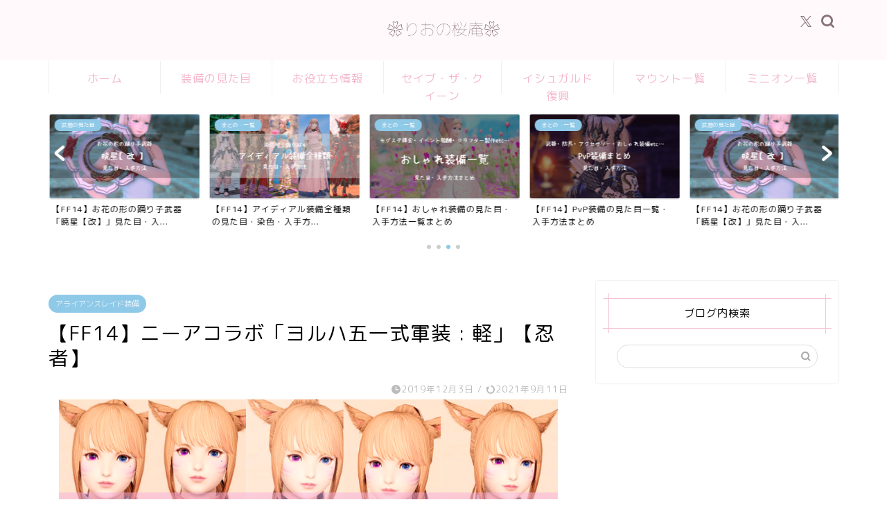

--- FILE ---
content_type: text/html; charset=UTF-8
request_url: https://rio-ff14.com/yorhatype-51-nin
body_size: 32803
content:
<!DOCTYPE html>
<html lang="ja">
<head prefix="og: http://ogp.me/ns# fb: http://ogp.me/ns/fb# article: http://ogp.me/ns/article#">
<meta charset="utf-8">
<meta http-equiv="X-UA-Compatible" content="IE=edge">
<meta name="viewport" content="width=device-width, initial-scale=1">
<!-- ここからOGP -->
<meta property="og:type" content="blog">
			<meta property="og:title" content="【FF14】ニーアコラボ「ヨルハ五一式軍装 : 軽」【忍者】｜FF14ブログりおの桜庵">
		<meta property="og:url" content="https://rio-ff14.com/yorhatype-51-nin">
			<meta property="og:description" content="ニーアコラボ YoRHa: Dark Apocalypse（ヨルハダークアポカリプス）「複製サレタ工場廃墟」で入手することが出来る忍者胴「ヨルハ五一式軍装:軽」の見た目・染色などの詳細です。">
						<meta property="og:image" content="https://rio-ff14.com/wp-content/uploads/2019/12/アイキャッチニーアコラボ忍者胴.png">
	<meta property="og:site_name" content="FF14ブログりおの桜庵">
<meta property="fb:admins" content="">
<meta name="twitter:card" content="summary_large_image">
	<meta name="twitter:site" content="@rio_a4918">
<!-- ここまでOGP --> 

<meta name="description" content="ニーアコラボ YoRHa: Dark Apocalypse（ヨルハダークアポカリプス）「複製サレタ工場廃墟」で入手することが出来る忍者胴「ヨルハ五一式軍装:軽」の見た目・染色などの詳細です。">
<link rel="canonical" href="https://rio-ff14.com/yorhatype-51-nin">
<title>【FF14】ニーアコラボ「ヨルハ五一式軍装 : 軽」【忍者】｜FF14ブログりおの桜庵</title>
<meta name='robots' content='max-image-preview:large' />
	<style>img:is([sizes="auto" i], [sizes^="auto," i]) { contain-intrinsic-size: 3000px 1500px }</style>
	<link rel='dns-prefetch' href='//cdnjs.cloudflare.com' />
<link rel='dns-prefetch' href='//use.fontawesome.com' />
<link rel='dns-prefetch' href='//stats.wp.com' />
<link rel="alternate" type="application/rss+xml" title="FF14ブログりおの桜庵 &raquo; フィード" href="https://rio-ff14.com/feed" />
<link rel="alternate" type="application/rss+xml" title="FF14ブログりおの桜庵 &raquo; コメントフィード" href="https://rio-ff14.com/comments/feed" />
<link rel="alternate" type="application/rss+xml" title="FF14ブログりおの桜庵 &raquo; 【FF14】ニーアコラボ「ヨルハ五一式軍装 : 軽」【忍者】 のコメントのフィード" href="https://rio-ff14.com/yorhatype-51-nin/feed" />
<script type="text/javascript">
/* <![CDATA[ */
window._wpemojiSettings = {"baseUrl":"https:\/\/s.w.org\/images\/core\/emoji\/16.0.1\/72x72\/","ext":".png","svgUrl":"https:\/\/s.w.org\/images\/core\/emoji\/16.0.1\/svg\/","svgExt":".svg","source":{"concatemoji":"https:\/\/rio-ff14.com\/wp-includes\/js\/wp-emoji-release.min.js?ver=6.8.3"}};
/*! This file is auto-generated */
!function(s,n){var o,i,e;function c(e){try{var t={supportTests:e,timestamp:(new Date).valueOf()};sessionStorage.setItem(o,JSON.stringify(t))}catch(e){}}function p(e,t,n){e.clearRect(0,0,e.canvas.width,e.canvas.height),e.fillText(t,0,0);var t=new Uint32Array(e.getImageData(0,0,e.canvas.width,e.canvas.height).data),a=(e.clearRect(0,0,e.canvas.width,e.canvas.height),e.fillText(n,0,0),new Uint32Array(e.getImageData(0,0,e.canvas.width,e.canvas.height).data));return t.every(function(e,t){return e===a[t]})}function u(e,t){e.clearRect(0,0,e.canvas.width,e.canvas.height),e.fillText(t,0,0);for(var n=e.getImageData(16,16,1,1),a=0;a<n.data.length;a++)if(0!==n.data[a])return!1;return!0}function f(e,t,n,a){switch(t){case"flag":return n(e,"\ud83c\udff3\ufe0f\u200d\u26a7\ufe0f","\ud83c\udff3\ufe0f\u200b\u26a7\ufe0f")?!1:!n(e,"\ud83c\udde8\ud83c\uddf6","\ud83c\udde8\u200b\ud83c\uddf6")&&!n(e,"\ud83c\udff4\udb40\udc67\udb40\udc62\udb40\udc65\udb40\udc6e\udb40\udc67\udb40\udc7f","\ud83c\udff4\u200b\udb40\udc67\u200b\udb40\udc62\u200b\udb40\udc65\u200b\udb40\udc6e\u200b\udb40\udc67\u200b\udb40\udc7f");case"emoji":return!a(e,"\ud83e\udedf")}return!1}function g(e,t,n,a){var r="undefined"!=typeof WorkerGlobalScope&&self instanceof WorkerGlobalScope?new OffscreenCanvas(300,150):s.createElement("canvas"),o=r.getContext("2d",{willReadFrequently:!0}),i=(o.textBaseline="top",o.font="600 32px Arial",{});return e.forEach(function(e){i[e]=t(o,e,n,a)}),i}function t(e){var t=s.createElement("script");t.src=e,t.defer=!0,s.head.appendChild(t)}"undefined"!=typeof Promise&&(o="wpEmojiSettingsSupports",i=["flag","emoji"],n.supports={everything:!0,everythingExceptFlag:!0},e=new Promise(function(e){s.addEventListener("DOMContentLoaded",e,{once:!0})}),new Promise(function(t){var n=function(){try{var e=JSON.parse(sessionStorage.getItem(o));if("object"==typeof e&&"number"==typeof e.timestamp&&(new Date).valueOf()<e.timestamp+604800&&"object"==typeof e.supportTests)return e.supportTests}catch(e){}return null}();if(!n){if("undefined"!=typeof Worker&&"undefined"!=typeof OffscreenCanvas&&"undefined"!=typeof URL&&URL.createObjectURL&&"undefined"!=typeof Blob)try{var e="postMessage("+g.toString()+"("+[JSON.stringify(i),f.toString(),p.toString(),u.toString()].join(",")+"));",a=new Blob([e],{type:"text/javascript"}),r=new Worker(URL.createObjectURL(a),{name:"wpTestEmojiSupports"});return void(r.onmessage=function(e){c(n=e.data),r.terminate(),t(n)})}catch(e){}c(n=g(i,f,p,u))}t(n)}).then(function(e){for(var t in e)n.supports[t]=e[t],n.supports.everything=n.supports.everything&&n.supports[t],"flag"!==t&&(n.supports.everythingExceptFlag=n.supports.everythingExceptFlag&&n.supports[t]);n.supports.everythingExceptFlag=n.supports.everythingExceptFlag&&!n.supports.flag,n.DOMReady=!1,n.readyCallback=function(){n.DOMReady=!0}}).then(function(){return e}).then(function(){var e;n.supports.everything||(n.readyCallback(),(e=n.source||{}).concatemoji?t(e.concatemoji):e.wpemoji&&e.twemoji&&(t(e.twemoji),t(e.wpemoji)))}))}((window,document),window._wpemojiSettings);
/* ]]> */
</script>
<style id='wp-emoji-styles-inline-css' type='text/css'>

	img.wp-smiley, img.emoji {
		display: inline !important;
		border: none !important;
		box-shadow: none !important;
		height: 1em !important;
		width: 1em !important;
		margin: 0 0.07em !important;
		vertical-align: -0.1em !important;
		background: none !important;
		padding: 0 !important;
	}
</style>
<link rel='stylesheet' id='wp-block-library-css' href='https://rio-ff14.com/wp-includes/css/dist/block-library/style.min.css?ver=6.8.3' type='text/css' media='all' />
<style id='classic-theme-styles-inline-css' type='text/css'>
/*! This file is auto-generated */
.wp-block-button__link{color:#fff;background-color:#32373c;border-radius:9999px;box-shadow:none;text-decoration:none;padding:calc(.667em + 2px) calc(1.333em + 2px);font-size:1.125em}.wp-block-file__button{background:#32373c;color:#fff;text-decoration:none}
</style>
<style id='rinkerg-gutenberg-rinker-style-inline-css' type='text/css'>
.wp-block-create-block-block{background-color:#21759b;color:#fff;padding:2px}

</style>
<link rel='stylesheet' id='mediaelement-css' href='https://rio-ff14.com/wp-includes/js/mediaelement/mediaelementplayer-legacy.min.css?ver=4.2.17' type='text/css' media='all' />
<link rel='stylesheet' id='wp-mediaelement-css' href='https://rio-ff14.com/wp-includes/js/mediaelement/wp-mediaelement.min.css?ver=6.8.3' type='text/css' media='all' />
<style id='jetpack-sharing-buttons-style-inline-css' type='text/css'>
.jetpack-sharing-buttons__services-list{display:flex;flex-direction:row;flex-wrap:wrap;gap:0;list-style-type:none;margin:5px;padding:0}.jetpack-sharing-buttons__services-list.has-small-icon-size{font-size:12px}.jetpack-sharing-buttons__services-list.has-normal-icon-size{font-size:16px}.jetpack-sharing-buttons__services-list.has-large-icon-size{font-size:24px}.jetpack-sharing-buttons__services-list.has-huge-icon-size{font-size:36px}@media print{.jetpack-sharing-buttons__services-list{display:none!important}}.editor-styles-wrapper .wp-block-jetpack-sharing-buttons{gap:0;padding-inline-start:0}ul.jetpack-sharing-buttons__services-list.has-background{padding:1.25em 2.375em}
</style>
<style id='global-styles-inline-css' type='text/css'>
:root{--wp--preset--aspect-ratio--square: 1;--wp--preset--aspect-ratio--4-3: 4/3;--wp--preset--aspect-ratio--3-4: 3/4;--wp--preset--aspect-ratio--3-2: 3/2;--wp--preset--aspect-ratio--2-3: 2/3;--wp--preset--aspect-ratio--16-9: 16/9;--wp--preset--aspect-ratio--9-16: 9/16;--wp--preset--color--black: #000000;--wp--preset--color--cyan-bluish-gray: #abb8c3;--wp--preset--color--white: #ffffff;--wp--preset--color--pale-pink: #f78da7;--wp--preset--color--vivid-red: #cf2e2e;--wp--preset--color--luminous-vivid-orange: #ff6900;--wp--preset--color--luminous-vivid-amber: #fcb900;--wp--preset--color--light-green-cyan: #7bdcb5;--wp--preset--color--vivid-green-cyan: #00d084;--wp--preset--color--pale-cyan-blue: #8ed1fc;--wp--preset--color--vivid-cyan-blue: #0693e3;--wp--preset--color--vivid-purple: #9b51e0;--wp--preset--gradient--vivid-cyan-blue-to-vivid-purple: linear-gradient(135deg,rgba(6,147,227,1) 0%,rgb(155,81,224) 100%);--wp--preset--gradient--light-green-cyan-to-vivid-green-cyan: linear-gradient(135deg,rgb(122,220,180) 0%,rgb(0,208,130) 100%);--wp--preset--gradient--luminous-vivid-amber-to-luminous-vivid-orange: linear-gradient(135deg,rgba(252,185,0,1) 0%,rgba(255,105,0,1) 100%);--wp--preset--gradient--luminous-vivid-orange-to-vivid-red: linear-gradient(135deg,rgba(255,105,0,1) 0%,rgb(207,46,46) 100%);--wp--preset--gradient--very-light-gray-to-cyan-bluish-gray: linear-gradient(135deg,rgb(238,238,238) 0%,rgb(169,184,195) 100%);--wp--preset--gradient--cool-to-warm-spectrum: linear-gradient(135deg,rgb(74,234,220) 0%,rgb(151,120,209) 20%,rgb(207,42,186) 40%,rgb(238,44,130) 60%,rgb(251,105,98) 80%,rgb(254,248,76) 100%);--wp--preset--gradient--blush-light-purple: linear-gradient(135deg,rgb(255,206,236) 0%,rgb(152,150,240) 100%);--wp--preset--gradient--blush-bordeaux: linear-gradient(135deg,rgb(254,205,165) 0%,rgb(254,45,45) 50%,rgb(107,0,62) 100%);--wp--preset--gradient--luminous-dusk: linear-gradient(135deg,rgb(255,203,112) 0%,rgb(199,81,192) 50%,rgb(65,88,208) 100%);--wp--preset--gradient--pale-ocean: linear-gradient(135deg,rgb(255,245,203) 0%,rgb(182,227,212) 50%,rgb(51,167,181) 100%);--wp--preset--gradient--electric-grass: linear-gradient(135deg,rgb(202,248,128) 0%,rgb(113,206,126) 100%);--wp--preset--gradient--midnight: linear-gradient(135deg,rgb(2,3,129) 0%,rgb(40,116,252) 100%);--wp--preset--font-size--small: 13px;--wp--preset--font-size--medium: 20px;--wp--preset--font-size--large: 36px;--wp--preset--font-size--x-large: 42px;--wp--preset--spacing--20: 0.44rem;--wp--preset--spacing--30: 0.67rem;--wp--preset--spacing--40: 1rem;--wp--preset--spacing--50: 1.5rem;--wp--preset--spacing--60: 2.25rem;--wp--preset--spacing--70: 3.38rem;--wp--preset--spacing--80: 5.06rem;--wp--preset--shadow--natural: 6px 6px 9px rgba(0, 0, 0, 0.2);--wp--preset--shadow--deep: 12px 12px 50px rgba(0, 0, 0, 0.4);--wp--preset--shadow--sharp: 6px 6px 0px rgba(0, 0, 0, 0.2);--wp--preset--shadow--outlined: 6px 6px 0px -3px rgba(255, 255, 255, 1), 6px 6px rgba(0, 0, 0, 1);--wp--preset--shadow--crisp: 6px 6px 0px rgba(0, 0, 0, 1);}:where(.is-layout-flex){gap: 0.5em;}:where(.is-layout-grid){gap: 0.5em;}body .is-layout-flex{display: flex;}.is-layout-flex{flex-wrap: wrap;align-items: center;}.is-layout-flex > :is(*, div){margin: 0;}body .is-layout-grid{display: grid;}.is-layout-grid > :is(*, div){margin: 0;}:where(.wp-block-columns.is-layout-flex){gap: 2em;}:where(.wp-block-columns.is-layout-grid){gap: 2em;}:where(.wp-block-post-template.is-layout-flex){gap: 1.25em;}:where(.wp-block-post-template.is-layout-grid){gap: 1.25em;}.has-black-color{color: var(--wp--preset--color--black) !important;}.has-cyan-bluish-gray-color{color: var(--wp--preset--color--cyan-bluish-gray) !important;}.has-white-color{color: var(--wp--preset--color--white) !important;}.has-pale-pink-color{color: var(--wp--preset--color--pale-pink) !important;}.has-vivid-red-color{color: var(--wp--preset--color--vivid-red) !important;}.has-luminous-vivid-orange-color{color: var(--wp--preset--color--luminous-vivid-orange) !important;}.has-luminous-vivid-amber-color{color: var(--wp--preset--color--luminous-vivid-amber) !important;}.has-light-green-cyan-color{color: var(--wp--preset--color--light-green-cyan) !important;}.has-vivid-green-cyan-color{color: var(--wp--preset--color--vivid-green-cyan) !important;}.has-pale-cyan-blue-color{color: var(--wp--preset--color--pale-cyan-blue) !important;}.has-vivid-cyan-blue-color{color: var(--wp--preset--color--vivid-cyan-blue) !important;}.has-vivid-purple-color{color: var(--wp--preset--color--vivid-purple) !important;}.has-black-background-color{background-color: var(--wp--preset--color--black) !important;}.has-cyan-bluish-gray-background-color{background-color: var(--wp--preset--color--cyan-bluish-gray) !important;}.has-white-background-color{background-color: var(--wp--preset--color--white) !important;}.has-pale-pink-background-color{background-color: var(--wp--preset--color--pale-pink) !important;}.has-vivid-red-background-color{background-color: var(--wp--preset--color--vivid-red) !important;}.has-luminous-vivid-orange-background-color{background-color: var(--wp--preset--color--luminous-vivid-orange) !important;}.has-luminous-vivid-amber-background-color{background-color: var(--wp--preset--color--luminous-vivid-amber) !important;}.has-light-green-cyan-background-color{background-color: var(--wp--preset--color--light-green-cyan) !important;}.has-vivid-green-cyan-background-color{background-color: var(--wp--preset--color--vivid-green-cyan) !important;}.has-pale-cyan-blue-background-color{background-color: var(--wp--preset--color--pale-cyan-blue) !important;}.has-vivid-cyan-blue-background-color{background-color: var(--wp--preset--color--vivid-cyan-blue) !important;}.has-vivid-purple-background-color{background-color: var(--wp--preset--color--vivid-purple) !important;}.has-black-border-color{border-color: var(--wp--preset--color--black) !important;}.has-cyan-bluish-gray-border-color{border-color: var(--wp--preset--color--cyan-bluish-gray) !important;}.has-white-border-color{border-color: var(--wp--preset--color--white) !important;}.has-pale-pink-border-color{border-color: var(--wp--preset--color--pale-pink) !important;}.has-vivid-red-border-color{border-color: var(--wp--preset--color--vivid-red) !important;}.has-luminous-vivid-orange-border-color{border-color: var(--wp--preset--color--luminous-vivid-orange) !important;}.has-luminous-vivid-amber-border-color{border-color: var(--wp--preset--color--luminous-vivid-amber) !important;}.has-light-green-cyan-border-color{border-color: var(--wp--preset--color--light-green-cyan) !important;}.has-vivid-green-cyan-border-color{border-color: var(--wp--preset--color--vivid-green-cyan) !important;}.has-pale-cyan-blue-border-color{border-color: var(--wp--preset--color--pale-cyan-blue) !important;}.has-vivid-cyan-blue-border-color{border-color: var(--wp--preset--color--vivid-cyan-blue) !important;}.has-vivid-purple-border-color{border-color: var(--wp--preset--color--vivid-purple) !important;}.has-vivid-cyan-blue-to-vivid-purple-gradient-background{background: var(--wp--preset--gradient--vivid-cyan-blue-to-vivid-purple) !important;}.has-light-green-cyan-to-vivid-green-cyan-gradient-background{background: var(--wp--preset--gradient--light-green-cyan-to-vivid-green-cyan) !important;}.has-luminous-vivid-amber-to-luminous-vivid-orange-gradient-background{background: var(--wp--preset--gradient--luminous-vivid-amber-to-luminous-vivid-orange) !important;}.has-luminous-vivid-orange-to-vivid-red-gradient-background{background: var(--wp--preset--gradient--luminous-vivid-orange-to-vivid-red) !important;}.has-very-light-gray-to-cyan-bluish-gray-gradient-background{background: var(--wp--preset--gradient--very-light-gray-to-cyan-bluish-gray) !important;}.has-cool-to-warm-spectrum-gradient-background{background: var(--wp--preset--gradient--cool-to-warm-spectrum) !important;}.has-blush-light-purple-gradient-background{background: var(--wp--preset--gradient--blush-light-purple) !important;}.has-blush-bordeaux-gradient-background{background: var(--wp--preset--gradient--blush-bordeaux) !important;}.has-luminous-dusk-gradient-background{background: var(--wp--preset--gradient--luminous-dusk) !important;}.has-pale-ocean-gradient-background{background: var(--wp--preset--gradient--pale-ocean) !important;}.has-electric-grass-gradient-background{background: var(--wp--preset--gradient--electric-grass) !important;}.has-midnight-gradient-background{background: var(--wp--preset--gradient--midnight) !important;}.has-small-font-size{font-size: var(--wp--preset--font-size--small) !important;}.has-medium-font-size{font-size: var(--wp--preset--font-size--medium) !important;}.has-large-font-size{font-size: var(--wp--preset--font-size--large) !important;}.has-x-large-font-size{font-size: var(--wp--preset--font-size--x-large) !important;}
:where(.wp-block-post-template.is-layout-flex){gap: 1.25em;}:where(.wp-block-post-template.is-layout-grid){gap: 1.25em;}
:where(.wp-block-columns.is-layout-flex){gap: 2em;}:where(.wp-block-columns.is-layout-grid){gap: 2em;}
:root :where(.wp-block-pullquote){font-size: 1.5em;line-height: 1.6;}
</style>
<link rel='stylesheet' id='contact-form-7-css' href='https://rio-ff14.com/wp-content/plugins/contact-form-7/includes/css/styles.css?ver=6.1.4' type='text/css' media='all' />
<link rel='stylesheet' id='pz-linkcard-css-css' href='//rio-ff14.com/wp-content/uploads/pz-linkcard/style/style.min.css?ver=2.5.8.3' type='text/css' media='all' />
<link rel='stylesheet' id='yyi_rinker_stylesheet-css' href='https://rio-ff14.com/wp-content/plugins/yyi-rinker/css/style.css?v=1.11.1&#038;ver=6.8.3' type='text/css' media='all' />
<link rel='stylesheet' id='parent-style-css' href='https://rio-ff14.com/wp-content/themes/jin/style.css?ver=6.8.3' type='text/css' media='all' />
<link rel='stylesheet' id='theme-style-css' href='https://rio-ff14.com/wp-content/themes/jin-child/style.css?ver=6.8.3' type='text/css' media='all' />
<link rel='stylesheet' id='fontawesome-style-css' href='https://use.fontawesome.com/releases/v5.6.3/css/all.css?ver=6.8.3' type='text/css' media='all' />
<link rel='stylesheet' id='swiper-style-css' href='https://cdnjs.cloudflare.com/ajax/libs/Swiper/4.0.7/css/swiper.min.css?ver=6.8.3' type='text/css' media='all' />
<link rel='stylesheet' id='tablepress-default-css' href='https://rio-ff14.com/wp-content/plugins/tablepress/css/build/default.css?ver=3.2.6' type='text/css' media='all' />
<link rel='stylesheet' id='carat-css' href='https://rio-ff14.com/wp-content/plugins/carat/css/style_carat.css?ver=6.8.3' type='text/css' media='all' />
<script type="text/javascript" src="https://rio-ff14.com/wp-includes/js/jquery/jquery.min.js?ver=3.7.1" id="jquery-core-js"></script>
<script type="text/javascript" src="https://rio-ff14.com/wp-includes/js/jquery/jquery-migrate.min.js?ver=3.4.1" id="jquery-migrate-js"></script>
<script type="text/javascript" src="https://rio-ff14.com/?a053a85b0178c8b9dddcbd3eddb5780d&amp;ver=6.8.3" id="a053a85b0178c8b9dddcbd3eddb5780d-js"></script>
<script type="text/javascript" src="https://rio-ff14.com/wp-content/plugins/yyi-rinker/js/event-tracking.js?v=1.11.1" id="yyi_rinker_event_tracking_script-js"></script>
<link rel="https://api.w.org/" href="https://rio-ff14.com/wp-json/" /><link rel="alternate" title="JSON" type="application/json" href="https://rio-ff14.com/wp-json/wp/v2/posts/7961" /><link rel='shortlink' href='https://rio-ff14.com/?p=7961' />
<link rel="alternate" title="oEmbed (JSON)" type="application/json+oembed" href="https://rio-ff14.com/wp-json/oembed/1.0/embed?url=https%3A%2F%2Frio-ff14.com%2Fyorhatype-51-nin" />
<link rel="alternate" title="oEmbed (XML)" type="text/xml+oembed" href="https://rio-ff14.com/wp-json/oembed/1.0/embed?url=https%3A%2F%2Frio-ff14.com%2Fyorhatype-51-nin&#038;format=xml" />
	<style>img#wpstats{display:none}</style>
		<script type="text/javascript" language="javascript">
    var vc_pid = "886026529";
</script><script type="text/javascript" src="//aml.valuecommerce.com/vcdal.js" async></script><style>
.yyi-rinker-images {
    display: flex;
    justify-content: center;
    align-items: center;
    position: relative;

}
div.yyi-rinker-image img.yyi-rinker-main-img.hidden {
    display: none;
}

.yyi-rinker-images-arrow {
    cursor: pointer;
    position: absolute;
    top: 50%;
    display: block;
    margin-top: -11px;
    opacity: 0.6;
    width: 22px;
}

.yyi-rinker-images-arrow-left{
    left: -10px;
}
.yyi-rinker-images-arrow-right{
    right: -10px;
}

.yyi-rinker-images-arrow-left.hidden {
    display: none;
}

.yyi-rinker-images-arrow-right.hidden {
    display: none;
}
div.yyi-rinker-contents.yyi-rinker-design-tate  div.yyi-rinker-box{
    flex-direction: column;
}

div.yyi-rinker-contents.yyi-rinker-design-slim div.yyi-rinker-box .yyi-rinker-links {
    flex-direction: column;
}

div.yyi-rinker-contents.yyi-rinker-design-slim div.yyi-rinker-info {
    width: 100%;
}

div.yyi-rinker-contents.yyi-rinker-design-slim .yyi-rinker-title {
    text-align: center;
}

div.yyi-rinker-contents.yyi-rinker-design-slim .yyi-rinker-links {
    text-align: center;
}
div.yyi-rinker-contents.yyi-rinker-design-slim .yyi-rinker-image {
    margin: auto;
}

div.yyi-rinker-contents.yyi-rinker-design-slim div.yyi-rinker-info ul.yyi-rinker-links li {
	align-self: stretch;
}
div.yyi-rinker-contents.yyi-rinker-design-slim div.yyi-rinker-box div.yyi-rinker-info {
	padding: 0;
}
div.yyi-rinker-contents.yyi-rinker-design-slim div.yyi-rinker-box {
	flex-direction: column;
	padding: 14px 5px 0;
}

.yyi-rinker-design-slim div.yyi-rinker-box div.yyi-rinker-info {
	text-align: center;
}

.yyi-rinker-design-slim div.price-box span.price {
	display: block;
}

div.yyi-rinker-contents.yyi-rinker-design-slim div.yyi-rinker-info div.yyi-rinker-title a{
	font-size:16px;
}

div.yyi-rinker-contents.yyi-rinker-design-slim ul.yyi-rinker-links li.amazonkindlelink:before,  div.yyi-rinker-contents.yyi-rinker-design-slim ul.yyi-rinker-links li.amazonlink:before,  div.yyi-rinker-contents.yyi-rinker-design-slim ul.yyi-rinker-links li.rakutenlink:before, div.yyi-rinker-contents.yyi-rinker-design-slim ul.yyi-rinker-links li.yahoolink:before, div.yyi-rinker-contents.yyi-rinker-design-slim ul.yyi-rinker-links li.mercarilink:before {
	font-size:12px;
}

div.yyi-rinker-contents.yyi-rinker-design-slim ul.yyi-rinker-links li a {
	font-size: 13px;
}
.entry-content ul.yyi-rinker-links li {
	padding: 0;
}

div.yyi-rinker-contents .yyi-rinker-attention.attention_desing_right_ribbon {
    width: 89px;
    height: 91px;
    position: absolute;
    top: -1px;
    right: -1px;
    left: auto;
    overflow: hidden;
}

div.yyi-rinker-contents .yyi-rinker-attention.attention_desing_right_ribbon span {
    display: inline-block;
    width: 146px;
    position: absolute;
    padding: 4px 0;
    left: -13px;
    top: 12px;
    text-align: center;
    font-size: 12px;
    line-height: 24px;
    -webkit-transform: rotate(45deg);
    transform: rotate(45deg);
    box-shadow: 0 1px 3px rgba(0, 0, 0, 0.2);
}

div.yyi-rinker-contents .yyi-rinker-attention.attention_desing_right_ribbon {
    background: none;
}
.yyi-rinker-attention.attention_desing_right_ribbon .yyi-rinker-attention-after,
.yyi-rinker-attention.attention_desing_right_ribbon .yyi-rinker-attention-before{
display:none;
}
div.yyi-rinker-use-right_ribbon div.yyi-rinker-title {
    margin-right: 2rem;
}

				</style>	<style type="text/css">
		#wrapper {
			background-color: #ffffff;
			background-image: url();
					}

		.related-entry-headline-text span:before,
		#comment-title span:before,
		#reply-title span:before {
			background-color: #f5c2d2;
			border-color: #f5c2d2 !important;
		}

		#breadcrumb:after,
		#page-top a {
			background-color: #f5c2d2;
		}

		footer {
			background-color: #f5c2d2;
		}

		.footer-inner a,
		#copyright,
		#copyright-center {
			border-color: #fff !important;
			color: #fff !important;
		}

		#footer-widget-area {
			border-color: #fff !important;
		}

		.page-top-footer a {
			color: #f5c2d2 !important;
		}

		#breadcrumb ul li,
		#breadcrumb ul li a {
			color: #f5c2d2 !important;
		}

		body,
		a,
		a:link,
		a:visited,
		.my-profile,
		.widgettitle,
		.tabBtn-mag label {
			color: #000000;
		}

		a:hover {
			color: #53bcb5;
		}

		.widget_nav_menu ul>li>a:before,
		.widget_categories ul>li>a:before,
		.widget_pages ul>li>a:before,
		.widget_recent_entries ul>li>a:before,
		.widget_archive ul>li>a:before,
		.widget_archive form:after,
		.widget_categories form:after,
		.widget_nav_menu ul>li>ul.sub-menu>li>a:before,
		.widget_categories ul>li>.children>li>a:before,
		.widget_pages ul>li>.children>li>a:before,
		.widget_nav_menu ul>li>ul.sub-menu>li>ul.sub-menu li>a:before,
		.widget_categories ul>li>.children>li>.children li>a:before,
		.widget_pages ul>li>.children>li>.children li>a:before {
			color: #f5c2d2;
		}

		.widget_nav_menu ul .sub-menu .sub-menu li a:before {
			background-color: #000000 !important;
		}

		.d--labeling-act-border {
			border-color: rgba(0, 0, 0, 0.18);
		}

		.c--labeling-act.d--labeling-act-solid {
			background-color: rgba(0, 0, 0, 0.06);
		}

		.a--labeling-act {
			color: rgba(0, 0, 0, 0.6);
		}

		.a--labeling-small-act span {
			background-color: rgba(0, 0, 0, 0.21);
		}

		.c--labeling-act.d--labeling-act-strong {
			background-color: rgba(0, 0, 0, 0.045);
		}

		.d--labeling-act-strong .a--labeling-act {
			color: rgba(0, 0, 0, 0.75);
		}


		footer .footer-widget,
		footer .footer-widget a,
		footer .footer-widget ul li,
		.footer-widget.widget_nav_menu ul>li>a:before,
		.footer-widget.widget_categories ul>li>a:before,
		.footer-widget.widget_recent_entries ul>li>a:before,
		.footer-widget.widget_pages ul>li>a:before,
		.footer-widget.widget_archive ul>li>a:before,
		footer .widget_tag_cloud .tagcloud a:before {
			color: #fff !important;
			border-color: #fff !important;
		}

		footer .footer-widget .widgettitle {
			color: #fff !important;
			border-color: #8fc9e8 !important;
		}

		footer .widget_nav_menu ul .children .children li a:before,
		footer .widget_categories ul .children .children li a:before,
		footer .widget_nav_menu ul .sub-menu .sub-menu li a:before {
			background-color: #fff !important;
		}

		#drawernav a:hover,
		.post-list-title,
		#prev-next p,
		#toc_container .toc_list li a {
			color: #000000 !important;
		}

		#header-box {
			background-color: #fff9fb;
		}

		@media (min-width: 768px) {

			#header-box .header-box10-bg:before,
			#header-box .header-box11-bg:before {
				border-radius: 2px;
			}
		}

		@media (min-width: 768px) {
			.top-image-meta {
				margin-top: calc(0px - 30px);
			}
		}

		@media (min-width: 1200px) {
			.top-image-meta {
				margin-top: calc(0px);
			}
		}

		.pickup-contents:before {
			background-color: #fff9fb !important;
		}

		.main-image-text {
			color: #555;
		}

		.main-image-text-sub {
			color: #555;
		}

		@media (min-width: 481px) {
			#site-info {
				padding-top: 20px !important;
				padding-bottom: 20px !important;
			}
		}

		#site-info span a {
			color: #877179 !important;
		}

		#headmenu .headsns .line a svg {
			fill: #877179 !important;
		}

		#headmenu .headsns a,
		#headmenu {
			color: #877179 !important;
			border-color: #877179 !important;
		}

		.profile-follow .line-sns a svg {
			fill: #f5c2d2 !important;
		}

		.profile-follow .line-sns a:hover svg {
			fill: #8fc9e8 !important;
		}

		.profile-follow a {
			color: #f5c2d2 !important;
			border-color: #f5c2d2 !important;
		}

		.profile-follow a:hover,
		#headmenu .headsns a:hover {
			color: #8fc9e8 !important;
			border-color: #8fc9e8 !important;
		}

		.search-box:hover {
			color: #8fc9e8 !important;
			border-color: #8fc9e8 !important;
		}

		#header #headmenu .headsns .line a:hover svg {
			fill: #8fc9e8 !important;
		}

		.cps-icon-bar,
		#navtoggle:checked+.sp-menu-open .cps-icon-bar {
			background-color: #877179;
		}

		#nav-container {
			background-color: #ffffff;
		}

		.menu-box .menu-item svg {
			fill: #f4b7ca;
		}

		#drawernav ul.menu-box>li>a,
		#drawernav2 ul.menu-box>li>a,
		#drawernav3 ul.menu-box>li>a,
		#drawernav4 ul.menu-box>li>a,
		#drawernav5 ul.menu-box>li>a,
		#drawernav ul.menu-box>li.menu-item-has-children:after,
		#drawernav2 ul.menu-box>li.menu-item-has-children:after,
		#drawernav3 ul.menu-box>li.menu-item-has-children:after,
		#drawernav4 ul.menu-box>li.menu-item-has-children:after,
		#drawernav5 ul.menu-box>li.menu-item-has-children:after {
			color: #f4b7ca !important;
		}

		#drawernav ul.menu-box li a,
		#drawernav2 ul.menu-box li a,
		#drawernav3 ul.menu-box li a,
		#drawernav4 ul.menu-box li a,
		#drawernav5 ul.menu-box li a {
			font-size: 16px !important;
		}

		#drawernav3 ul.menu-box>li {
			color: #000000 !important;
		}

		#drawernav4 .menu-box>.menu-item>a:after,
		#drawernav3 .menu-box>.menu-item>a:after,
		#drawernav .menu-box>.menu-item>a:after {
			background-color: #f4b7ca !important;
		}

		#drawernav2 .menu-box>.menu-item:hover,
		#drawernav5 .menu-box>.menu-item:hover {
			border-top-color: #f5c2d2 !important;
		}

		.cps-info-bar a {
			background-color: #d3b8db !important;
		}

		@media (min-width: 768px) {
			.post-list-mag .post-list-item:not(:nth-child(2n)) {
				margin-right: 2.6%;
			}
		}

		@media (min-width: 768px) {

			#tab-1:checked~.tabBtn-mag li [for="tab-1"]:after,
			#tab-2:checked~.tabBtn-mag li [for="tab-2"]:after,
			#tab-3:checked~.tabBtn-mag li [for="tab-3"]:after,
			#tab-4:checked~.tabBtn-mag li [for="tab-4"]:after {
				border-top-color: #f5c2d2 !important;
			}

			.tabBtn-mag label {
				border-bottom-color: #f5c2d2 !important;
			}
		}

		#tab-1:checked~.tabBtn-mag li [for="tab-1"],
		#tab-2:checked~.tabBtn-mag li [for="tab-2"],
		#tab-3:checked~.tabBtn-mag li [for="tab-3"],
		#tab-4:checked~.tabBtn-mag li [for="tab-4"],
		#prev-next a.next:after,
		#prev-next a.prev:after,
		.more-cat-button a:hover span:before {
			background-color: #f5c2d2 !important;
		}


		.swiper-slide .post-list-cat,
		.post-list-mag .post-list-cat,
		.post-list-mag3col .post-list-cat,
		.post-list-mag-sp1col .post-list-cat,
		.swiper-pagination-bullet-active,
		.pickup-cat,
		.post-list .post-list-cat,
		#breadcrumb .bcHome a:hover span:before,
		.popular-item:nth-child(1) .pop-num,
		.popular-item:nth-child(2) .pop-num,
		.popular-item:nth-child(3) .pop-num {
			background-color: #8fc9e8 !important;
		}

		.sidebar-btn a,
		.profile-sns-menu {
			background-color: #8fc9e8 !important;
		}

		.sp-sns-menu a,
		.pickup-contents-box a:hover .pickup-title {
			border-color: #f5c2d2 !important;
			color: #f5c2d2 !important;
		}

		.pro-line svg {
			fill: #f5c2d2 !important;
		}

		.cps-post-cat a,
		.meta-cat,
		.popular-cat {
			background-color: #8fc9e8 !important;
			border-color: #8fc9e8 !important;
		}

		.tagicon,
		.tag-box a,
		#toc_container .toc_list>li,
		#toc_container .toc_title {
			color: #f5c2d2 !important;
		}

		.widget_tag_cloud a::before {
			color: #000000 !important;
		}

		.tag-box a,
		#toc_container:before {
			border-color: #f5c2d2 !important;
		}

		.cps-post-cat a:hover {
			color: #53bcb5 !important;
		}

		.pagination li:not([class*="current"]) a:hover,
		.widget_tag_cloud a:hover {
			background-color: #f5c2d2 !important;
		}

		.pagination li:not([class*="current"]) a:hover {
			opacity: 0.5 !important;
		}

		.pagination li.current a {
			background-color: #f5c2d2 !important;
			border-color: #f5c2d2 !important;
		}

		.nextpage a:hover span {
			color: #f5c2d2 !important;
			border-color: #f5c2d2 !important;
		}

		.cta-content:before {
			background-color: #ffffff !important;
		}

		.cta-text,
		.info-title {
			color: #877179 !important;
		}

		#footer-widget-area.footer_style1 .widgettitle {
			border-color: #8fc9e8 !important;
		}

		.sidebar_style1 .widgettitle,
		.sidebar_style5 .widgettitle {
			border-color: #f5c2d2 !important;
		}

		.sidebar_style2 .widgettitle,
		.sidebar_style4 .widgettitle,
		.sidebar_style6 .widgettitle,
		#home-bottom-widget .widgettitle,
		#home-top-widget .widgettitle,
		#post-bottom-widget .widgettitle,
		#post-top-widget .widgettitle {
			background-color: #f5c2d2 !important;
		}

		#home-bottom-widget .widget_search .search-box input[type="submit"],
		#home-top-widget .widget_search .search-box input[type="submit"],
		#post-bottom-widget .widget_search .search-box input[type="submit"],
		#post-top-widget .widget_search .search-box input[type="submit"] {
			background-color: #8fc9e8 !important;
		}

		.tn-logo-size {
			font-size: 30% !important;
		}

		@media (min-width: 481px) {
			.tn-logo-size img {
				width: calc(30%*0.5) !important;
			}
		}

		@media (min-width: 768px) {
			.tn-logo-size img {
				width: calc(30%*2.2) !important;
			}
		}

		@media (min-width: 1200px) {
			.tn-logo-size img {
				width: 30% !important;
			}
		}

		.sp-logo-size {
			font-size: 120% !important;
		}

		.sp-logo-size img {
			width: 120% !important;
		}

		.cps-post-main ul>li:before,
		.cps-post-main ol>li:before {
			background-color: #8fc9e8 !important;
		}

		.profile-card .profile-title {
			background-color: #f5c2d2 !important;
		}

		.profile-card {
			border-color: #f5c2d2 !important;
		}

		.cps-post-main a {
			color: #54a2bf;
		}

		.cps-post-main .marker {
			background: -webkit-linear-gradient(transparent 80%, #ed97eb 0%);
			background: linear-gradient(transparent 80%, #ed97eb 0%);
		}

		.cps-post-main .marker2 {
			background: -webkit-linear-gradient(transparent 60%, #a9eaf2 0%);
			background: linear-gradient(transparent 60%, #a9eaf2 0%);
		}

		.cps-post-main .jic-sc {
			color: #e9546b;
		}


		.simple-box1 {
			border-color: #68d6cb !important;
		}

		.simple-box2 {
			border-color: #f2bf7d !important;
		}

		.simple-box3 {
			border-color: #68d6cb !important;
		}

		.simple-box4 {
			border-color: #7badd8 !important;
		}

		.simple-box4:before {
			background-color: #7badd8;
		}

		.simple-box5 {
			border-color: #e896c7 !important;
		}

		.simple-box5:before {
			background-color: #e896c7;
		}

		.simple-box6 {
			background-color: #fffdef !important;
		}

		.simple-box7 {
			border-color: #def1f9 !important;
		}

		.simple-box7:before {
			background-color: #def1f9 !important;
		}

		.simple-box8 {
			border-color: #96ddc1 !important;
		}

		.simple-box8:before {
			background-color: #96ddc1 !important;
		}

		.simple-box9:before {
			background-color: #e1c0e8 !important;
		}

		.simple-box9:after {
			border-color: #e1c0e8 #e1c0e8 #ffffff #ffffff !important;
		}

		.kaisetsu-box1:before,
		.kaisetsu-box1-title {
			background-color: #ffb49e !important;
		}

		.kaisetsu-box2 {
			border-color: #68d6cb !important;
		}

		.kaisetsu-box2-title {
			background-color: #68d6cb !important;
		}

		.kaisetsu-box4 {
			border-color: #ea91a9 !important;
		}

		.kaisetsu-box4-title {
			background-color: #ea91a9 !important;
		}

		.kaisetsu-box5:before {
			background-color: #57b3ba !important;
		}

		.kaisetsu-box5-title {
			background-color: #57b3ba !important;
		}

		.concept-box1 {
			border-color: #85db8f !important;
		}

		.concept-box1:after {
			background-color: #85db8f !important;
		}

		.concept-box1:before {
			content: "ポイント" !important;
			color: #85db8f !important;
		}

		.concept-box2 {
			border-color: #f7cf6a !important;
		}

		.concept-box2:after {
			background-color: #f7cf6a !important;
		}

		.concept-box2:before {
			content: "注意点" !important;
			color: #f7cf6a !important;
		}

		.concept-box3 {
			border-color: #86cee8 !important;
		}

		.concept-box3:after {
			background-color: #86cee8 !important;
		}

		.concept-box3:before {
			content: "良い例" !important;
			color: #86cee8 !important;
		}

		.concept-box4 {
			border-color: #ed8989 !important;
		}

		.concept-box4:after {
			background-color: #ed8989 !important;
		}

		.concept-box4:before {
			content: "悪い例" !important;
			color: #ed8989 !important;
		}

		.concept-box5 {
			border-color: #9e9e9e !important;
		}

		.concept-box5:after {
			background-color: #9e9e9e !important;
		}

		.concept-box5:before {
			content: "参考" !important;
			color: #9e9e9e !important;
		}

		.concept-box6 {
			border-color: #8eaced !important;
		}

		.concept-box6:after {
			background-color: #8eaced !important;
		}

		.concept-box6:before {
			content: "メモ" !important;
			color: #8eaced !important;
		}

		.innerlink-box1,
		.blog-card {
			border-color: #8fc9e8 !important;
		}

		.innerlink-box1-title {
			background-color: #8fc9e8 !important;
			border-color: #8fc9e8 !important;
		}

		.innerlink-box1:before,
		.blog-card-hl-box {
			background-color: #8fc9e8 !important;
		}

		.concept-box1:before,
		.concept-box2:before,
		.concept-box3:before,
		.concept-box4:before,
		.concept-box5:before,
		.concept-box6:before {
			background-color: #ffffff;
			background-image: url();
		}

		.concept-box1:after,
		.concept-box2:after,
		.concept-box3:after,
		.concept-box4:after,
		.concept-box5:after,
		.concept-box6:after {
			border-color: #ffffff;
			border-image: url() 27 23 / 50px 30px / 1rem round space0 / 5px 5px;
		}

		.jin-ac-box01-title::after {
			color: #f5c2d2;
		}

		.color-button01 a,
		.color-button01 a:hover,
		.color-button01:before {
			background-color: #ff7fa1 !important;
		}

		.top-image-btn-color a,
		.top-image-btn-color a:hover,
		.top-image-btn-color:before {
			background-color: #ffcd44 !important;
		}

		.color-button02 a,
		.color-button02 a:hover,
		.color-button02:before {
			background-color: #68d6cb !important;
		}

		.color-button01-big a,
		.color-button01-big a:hover,
		.color-button01-big:before {
			background-color: #68d6cb !important;
		}

		.color-button01-big a,
		.color-button01-big:before {
			border-radius: 5px !important;
		}

		.color-button01-big a {
			padding-top: 20px !important;
			padding-bottom: 20px !important;
		}

		.color-button02-big a,
		.color-button02-big a:hover,
		.color-button02-big:before {
			background-color: #ffca89 !important;
		}

		.color-button02-big a,
		.color-button02-big:before {
			border-radius: 40px !important;
		}

		.color-button02-big a {
			padding-top: 20px !important;
			padding-bottom: 20px !important;
		}

		.color-button01-big {
			width: 75% !important;
		}

		.color-button02-big {
			width: 75% !important;
		}

		.top-image-btn-color:before,
		.color-button01:before,
		.color-button02:before,
		.color-button01-big:before,
		.color-button02-big:before {
			bottom: -1px;
			left: -1px;
			width: 100%;
			height: 100%;
			border-radius: 6px;
			box-shadow: 0px 1px 5px 0px rgba(0, 0, 0, 0.25);
			-webkit-transition: all .4s;
			transition: all .4s;
		}

		.top-image-btn-color a:hover,
		.color-button01 a:hover,
		.color-button02 a:hover,
		.color-button01-big a:hover,
		.color-button02-big a:hover {
			-webkit-transform: translateY(2px);
			transform: translateY(2px);
			-webkit-filter: brightness(0.95);
			filter: brightness(0.95);
		}

		.top-image-btn-color:hover:before,
		.color-button01:hover:before,
		.color-button02:hover:before,
		.color-button01-big:hover:before,
		.color-button02-big:hover:before {
			-webkit-transform: translateY(2px);
			transform: translateY(2px);
			box-shadow: none !important;
		}

		.h2-style01 h2,
		.h2-style02 h2:before,
		.h2-style03 h2,
		.h2-style04 h2:before,
		.h2-style05 h2,
		.h2-style07 h2:before,
		.h2-style07 h2:after,
		.h3-style03 h3:before,
		.h3-style02 h3:before,
		.h3-style05 h3:before,
		.h3-style07 h3:before,
		.h2-style08 h2:after,
		.h2-style10 h2:before,
		.h2-style10 h2:after,
		.h3-style02 h3:after,
		.h4-style02 h4:before {
			background-color: #f5c2d2 !important;
		}

		.h3-style01 h3,
		.h3-style04 h3,
		.h3-style05 h3,
		.h3-style06 h3,
		.h4-style01 h4,
		.h2-style02 h2,
		.h2-style08 h2,
		.h2-style08 h2:before,
		.h2-style09 h2,
		.h4-style03 h4 {
			border-color: #f5c2d2 !important;
		}

		.h2-style05 h2:before {
			border-top-color: #f5c2d2 !important;
		}

		.h2-style06 h2:before,
		.sidebar_style3 .widgettitle:after {
			background-image: linear-gradient(-45deg,
					transparent 25%,
					#f5c2d2 25%,
					#f5c2d2 50%,
					transparent 50%,
					transparent 75%,
					#f5c2d2 75%,
					#f5c2d2);
		}

		.jin-h2-icons.h2-style02 h2 .jic:before,
		.jin-h2-icons.h2-style04 h2 .jic:before,
		.jin-h2-icons.h2-style06 h2 .jic:before,
		.jin-h2-icons.h2-style07 h2 .jic:before,
		.jin-h2-icons.h2-style08 h2 .jic:before,
		.jin-h2-icons.h2-style09 h2 .jic:before,
		.jin-h2-icons.h2-style10 h2 .jic:before,
		.jin-h3-icons.h3-style01 h3 .jic:before,
		.jin-h3-icons.h3-style02 h3 .jic:before,
		.jin-h3-icons.h3-style03 h3 .jic:before,
		.jin-h3-icons.h3-style04 h3 .jic:before,
		.jin-h3-icons.h3-style05 h3 .jic:before,
		.jin-h3-icons.h3-style06 h3 .jic:before,
		.jin-h3-icons.h3-style07 h3 .jic:before,
		.jin-h4-icons.h4-style01 h4 .jic:before,
		.jin-h4-icons.h4-style02 h4 .jic:before,
		.jin-h4-icons.h4-style03 h4 .jic:before,
		.jin-h4-icons.h4-style04 h4 .jic:before {
			color: #f5c2d2;
		}

		@media all and (-ms-high-contrast:none) {

			*::-ms-backdrop,
			.color-button01:before,
			.color-button02:before,
			.color-button01-big:before,
			.color-button02-big:before {
				background-color: #595857 !important;
			}
		}

		.jin-lp-h2 h2,
		.jin-lp-h2 h2 {
			background-color: transparent !important;
			border-color: transparent !important;
			color: #000000 !important;
		}

		.jincolumn-h3style2 {
			border-color: #f5c2d2 !important;
		}

		.jinlph2-style1 h2:first-letter {
			color: #f5c2d2 !important;
		}

		.jinlph2-style2 h2,
		.jinlph2-style3 h2 {
			border-color: #f5c2d2 !important;
		}

		.jin-photo-title .jin-fusen1-down,
		.jin-photo-title .jin-fusen1-even,
		.jin-photo-title .jin-fusen1-up {
			border-left-color: #f5c2d2;
		}

		.jin-photo-title .jin-fusen2,
		.jin-photo-title .jin-fusen3 {
			background-color: #f5c2d2;
		}

		.jin-photo-title .jin-fusen2:before,
		.jin-photo-title .jin-fusen3:before {
			border-top-color: #f5c2d2;
		}

		.has-huge-font-size {
			font-size: 42px !important;
		}

		.has-large-font-size {
			font-size: 36px !important;
		}

		.has-medium-font-size {
			font-size: 20px !important;
		}

		.has-normal-font-size {
			font-size: 16px !important;
		}

		.has-small-font-size {
			font-size: 13px !important;
		}
	</style>
<noscript><style>.lazyload[data-src]{display:none !important;}</style></noscript><style>.lazyload{background-image:none !important;}.lazyload:before{background-image:none !important;}</style>    <style type="text/css">

        /*<!-- CARAT専用ボックスデザイン  -->*/
        .cat_kaisetsu01{
            border-color:#ffb6c1!important;
        }
        .cat_kaisetsu_box{
            background-color: #ffb6c1!important; 
        }
        .cat_kaisetsu_box::after{
            border-top:9px solid #ffb6c1!important;
        }
        .cat_maru01{
            border-color: #a8dba8!important;
        }
        .cat_maru_box span{
            background-color: #a8dba8!important;
        }
        .cat_dot01{
            background-color: #ffd4da!important;
        }
        .cat_stitch01{
            background-color:#ffb6c1!important;
            box-shadow:0 0 0 8px #ffb6c1!important;
        }
        .cat_fusen01{
            border-color: #ffb6c1!important;
        }
        .cat_fusen01 .cat_fusen_box{
            border-left: 20px solid #ffb6c1!important;
        }
        .cat_fusen02{
            border: 2px solid #ffb6c1!important;
        }

        #post-bottom-widget .carat_item_links .widgettitle:after,
        #post-top-widget .carat_item_links .widgettitle:after,
        #home-top-widget .carat_item_links .widgettitle:after,
        #home-bottom-widget .carat_item_links .widgettitle:after{
            background-color: #f5c2d2;
        }
        .cat_icon_box span{
            background-color: #f5c2d2;
        }
        .cat_icon01 .cat_icon_box{
            color: #f5c2d2;
        }
        .sidebar_style1 .widgettitle,
        .sidebar_style5 .widgettitle{
            border-color: #f5c2d2!important;
        }
        .sidebar_style2 .widgettitle,
        .sidebar_style4 .widgettitle,
        .sidebar_style6 .widgettitle{
            background-color: #f5c2d2!important;
        }
        .sidebar_style7 .widgettitle{
            background-color: #fff!important;
            border-color: #f5c2d2!important;
        }
        .sidebar_style7 .widgettitle::before,
        .sidebar_style7 .widgettitle::after{
            border-color: #f5c2d2!important;
        }
        .sidebar_style8 .widgettitle{
            background-color: #fff!important;
            border-color: #f5c2d2!important;
        }
        .sidebar_style8 .widgettitle::before,
        .sidebar_style8 .widgettitle::after{
            border-color: #f5c2d2!important;
        }
        .sidebar_style9 .widgettitle{
            background-color: #fff!important;
        }
        .sidebar_style9 .widget::before{
            background-color: #f5c2d2!important;
        }
        .sidebar_style9 .widget::after{
            border-color: transparent #f5c2d2!important;
        }
        .sidebar_style10 .widgettitle{
            background-color: #fff!important;
        }

        /*スマホスライドメニューのデザインカスタマイズ*/
        

        /*サイドバーデザインカスタマイズ*/

                #breadcrumb:after{
            background-color: #d6c9db!important;
        }
        #breadcrumb ul li,#breadcrumb ul li a,#breadcrumb ul li span, #breadcrumb ul li a span{
            color: #111111!important;
        }
        #breadcrumb .fa-home.space-i{
            color: #111111!important;
        }
        #breadcrumb ul li svg{
            color: #111111!important;
        }
        .menu-box .svg-inline--fa{
            color: #f5c2d2!important;
            margin-right: 5px;
        }
        #drawernav ul.menu-box li.menu-item a:after{
            background:#f5c2d2!important; 
        }
        #footer-widget-area.footer_style1 #footer-widget-center1 .widget_archive ul li a:hover, #footer-widget-area.footer_style1 #footer-widget-center1 .widget_categories ul li a:hover, #footer-widget-area.footer_style1 #footer-widget-center1 .widget_pages ul li a:hover, #footer-widget-area.footer_style1 #footer-widget-center1 .widget_nav_menu ul li a:hover, #footer-widget-area.footer_style1 #footer-widget-center2 .widget_archive ul li a:hover, #footer-widget-area.footer_style1 #footer-widget-center2 .widget_categories ul li a:hover, #footer-widget-area.footer_style1 #footer-widget-center2 .widget_pages ul li a:hover, #footer-widget-area.footer_style1 #footer-widget-center2 .widget_nav_menu ul li a:hover{
            color: #7eccd6!important;
        }
        #footer-widget-area.footer_style1 #footer-widget-left .widget_archive ul li a:hover, #footer-widget-area.footer_style1 #footer-widget-left .widget_categories ul li a:hover, #footer-widget-area.footer_style1 #footer-widget-left .widget_pages ul li a:hover, #footer-widget-area.footer_style1 #footer-widget-left .widget_nav_menu ul li a:hover, #footer-widget-area.footer_style1 #footer-widget-center1 .widget_archive ul li a:hover, #footer-widget-area.footer_style1 #footer-widget-center1 .widget_categories ul li a:hover, #footer-widget-area.footer_style1 #footer-widget-center1 .widget_pages ul li a:hover, #footer-widget-area.footer_style1 #footer-widget-center1 .widget_nav_menu ul li a:hover, #footer-widget-area.footer_style1 #footer-widget-center2 .widget_archive ul li a:hover, #footer-widget-area.footer_style1 #footer-widget-center2 .widget_categories ul li a:hover, #footer-widget-area.footer_style1 #footer-widget-center2 .widget_pages ul li a:hover, #footer-widget-area.footer_style1 #footer-widget-center2 .widget_nav_menu ul li a:hover, #footer-widget-area.footer_style1 #footer-widget-right .widget_archive ul li a:hover, #footer-widget-area.footer_style1 #footer-widget-right .widget_categories ul li a:hover, #footer-widget-area.footer_style1 #footer-widget-right .widget_pages ul li a:hover, #footer-widget-area.footer_style1 #footer-widget-right .widget_nav_menu ul li a:hover{
            color: #7eccd6!important;
        }
        .widget_categories ul li a:hover .count, .widget_archive ul li a:hover .count{
            background: #7eccd6!important;
            border-color: #7eccd6!important;
        }
        #main-contents-one .toppost-list-box .post-list-mag .post-list-item:hover .post-list-inner .post-list-thumb::before{
            color: #f5c2d2!important;
        }
        .sidebar_style10 .widgettitle::before{
            border-color: #8fc9e8        }
        .header-style4-animate #drawernav nav.fixed-content ul.menu-box li.menu-item ul.sub-menu li.menu-item a:hover, .header-style3-animate #drawernav nav.fixed-content ul.menu-box li.menu-item ul.sub-menu li.menu-item a:hover,.header-style4-animate #drawernav nav.fixed-content ul.menu-box li.menu-item ul.sub-menu li.menu-item:hover::after, .header-style3-animate #drawernav nav.fixed-content ul.menu-box li.menu-item ul.sub-menu li.menu-item:hover::after{
            color: #8fc9e8!important;
        }
        .glonavi_design_ani02 .header-style4-animate #drawernav nav.fixed-content ul.menu-box li.menu-item ul.sub-menu li.menu-item:hover::after, .glonavi_design_ani02 .header-style4-animate #drawernav2 nav.fixed-content ul.menu-box li.menu-item ul.sub-menu li.menu-item:hover::after, .glonavi_design_ani02 .header-style3-animate #drawernav nav.fixed-content ul.menu-box li.menu-item ul.sub-menu li.menu-item:hover::after, .glonavi_design_ani02 .header-style3-animate #drawernav2 nav.fixed-content ul.menu-box li.menu-item ul.sub-menu li.menu-item:hover::after, .glonavi_design_ani02 .header-style6-animate #drawernav nav.fixed-content ul.menu-box li.menu-item ul.sub-menu li.menu-item:hover::after, .glonavi_design_ani02 .header-style6-animate #drawernav2 nav.fixed-content ul.menu-box li.menu-item ul.sub-menu li.menu-item:hover::after{
            color: #8fc9e8!important;
        }
        #home-bottom-widget .widgettitle, #home-top-widget .widgettitle, #post-bottom-widget .widgettitle, #post-top-widget .widgettitle{
            /*background-color: transparent!important;*/
            color: !important;
        }
        #home-bottom-widget .widget-popular .widgettitle:before, #home-bottom-widget .widget_nav_menu .widgettitle:before, #home-bottom-widget .widget_archive .widgettitle:before, #home-bottom-widget .widget_recent_entries .widgettitle:before, #home-bottom-widget .widget_categories .widgettitle:before, #home-top-widget .widget-popular .widgettitle:before, #home-top-widget .widget_nav_menu .widgettitle:before, #home-top-widget .widget_archive .widgettitle:before, #home-top-widget .widget_recent_entries .widgettitle:before, #home-top-widget .widget_categories .widgettitle:before, #post-bottom-widget .widget-popular .widgettitle:before, #post-bottom-widget .widget_nav_menu .widgettitle:before, #post-bottom-widget .widget_archive .widgettitle:before, #post-bottom-widget .widget_recent_entries .widgettitle:before, #post-bottom-widget .widget_categories .widgettitle:before, #post-top-widget .widget-popular .widgettitle:before, #post-top-widget .widget_nav_menu .widgettitle:before, #post-top-widget .widget_archive .widgettitle:before, #post-top-widget .widget_recent_entries .widgettitle:before, #post-top-widget .widget_categories .widgettitle:before{
            color: !important;
        }
        .carat_line{
            background-image: linear-gradient(180deg,transparent 80%, #ed97eb 0);
        }
        .carat_line2{
            background-image: linear-gradient(180deg,transparent 80%, #a9eaf2 0);
        }
                    .pickup-contents-box .pickup-contents li a .pickup-image{
                padding: 8px;
            }
                    
                .footer-menu-sp .menu-item a{
            color: #f5c2d2;
        }
        .footer-menu-sp .menu-item a:hover{
            color: #f5c2d2;
        }
        .footer-menu-sp .current-menu-item a{
            color: #f5c2d2;
        }
                    .sp-menu-box .menu-box li a span{
                padding: 0 5px 0 0;
            }
            .sp-sns-menu{
                padding: 30px 30px 20px;
            }

            @media screen and (max-width: 767px){
                .sp-menu-box{
                    background-color:rgba(255, 255, 255, 1);
                    width: 74.7%;
                    transform: translate3d(-100%, 0, 0);
                }
                .sp-menu-box .sp-menu-title{
                    display: none;
                }
                .sp-menu-box .menu-box{
                    width: 100%;
                    height: 80%;
                    padding: 0;
                }
                .sp-menu-box .menu-box li{
                    padding: 0;
                    border-top: 1px solid #eee;
                }
                .sp-menu-box .menu-box li a{
                    padding: 10px 10px 10px 30px;
                    font-size: 0.8rem;
                    font-weight: 600;
                }
                .sp-menu-box .menu-box li a::after,.sp-menu-box .menu-box li a::before{
                    content: '';
                }
                .sp-menu-box .menu-box li .sub-menu{
                    margin-left: 0;
                }
                .sp-menu-box .menu-box li .sub-menu li{
                    border-top: 1px dashed #eee;
                    margin-left: 0;
                    padding: 0;
                }
                .sp-menu-box .menu-box li .sub-menu li a{
                    padding: 10px 10px 10px 58px;
                    font-size: 0.7rem;
                    font-weight: 300;
                }
                .sp-menu-box .menu-box li .sub-menu li a::before{
                    width: 7px;
                    height: 1px;
                    background: #f5c2d2;
                    top: 20px;
                    left: 45px!important;
                }
                .sp-menu-open::before{
                    content:'MENU';
                    position: absolute;
                    font-size: 0.65rem;
                    top: 30px;
                    right: 3.5px;
                    color: #111111;
                }
                #header {
                    margin-bottom: 20px;
                }
            }
                                            
            /*記事一覧　ベーシックスタイル*/
            .post-list.basicstyle .post-list-item .post-list-inner{
                position: relative;
            }
            .post-list.basicstyle .post-list-item .post-list-inner .post-list-thumb{
                position: static;
            }
            .post-list.basicstyle .post-list-item .post-list-inner .post-list-cat{
                display: inline-block;
                font-weight: 300;
                left: 160px;
                top: 6px;
            }
            .post-list.basicstyle .post-list-item .post-list-inner .post-list-meta{
                padding: 25px 10px 8px;
            }
            /*記事一覧 マガジンスタイル(スマホ2カラム・スマホ１カラム)*/
            .post-list-mag .post-list-item .post-list-inner .post-list-meta .post-list-cat,.post-list-mag-sp1col .post-list-item .post-list-inner .post-list-meta .post-list-cat,.post-list-mag3col .post-list-item .post-list-inner .post-list-meta .post-list-cat,.post-list-mag3col-slide .post-list-item .post-list-inner .post-list-meta .post-list-cat{
                position: static;
                display: inline-block;
                margin: 0 0 10px 0;
            }
            .post-list-mag .post-list-item .post-list-inner .post-list-meta,.related-entry-section .post-list-mag3col a.post-list-link .post-list-meta,.post-list-mag3col-slide .post-list-item .post-list-inner .post-list-meta{
                text-align: center;
            }
            .post-list-mag .post-list-item .post-list-inner .post-list-meta .post-list-title,.related-entry-section .post-list-mag3col a.post-list-link .post-list-meta .post-list-title,.post-list-mag3col-slide .post-list-item .post-list-inner .post-list-meta .post-list-title{
                text-align: left;
            }

            /*関連記事 マガジンスタイル(２カラム)*/
            .toppost-list-box-simple .post-list-mag{
                padding-bottom: 30px!important;
            }
            @media screen and (max-width: 767px){
                /*関連記事 ベーシックスタイル*/
                .related-entry-section .post-list-item .post-list-inner .post-list-cat{
                    left: 140px !important;
                    top: 5px;
                }
                /*記事一覧　ベーシックスタイル*/

                .post-list-mag .post-list-item .post-list-inner .post-list-meta .post-list-cat,.post-list-mag-sp1col .post-list-item .post-list-inner .post-list-meta .post-list-cat,.post-list-mag3col .post-list-item .post-list-inner .post-list-meta .post-list-cat,.post-list-mag3col-slide .post-list-item .post-list-inner .post-list-meta .post-list-cat{
                    margin-bottom: 5px;
                }
                .post-list-mag .post-list-item .post-list-inner .post-list-meta .post-list-title,.related-entry-section .post-list-mag3col a.post-list-link .post-list-meta .post-list-title,.post-list-mag3col-slide .post-list-item .post-list-inner .post-list-meta .post-list-title{
                    margin-bottom: 15px;
                }


            }
            @media screen and (min-width: 768px){
                /*関連記事 ベーシックスタイル*/
                .related-entry-section .post-list-item .post-list-inner .post-list-cat{
                    left: 260px !important;
                }
                /*関連記事 マガジンスタイル（２カラム）*/
                .toppost-list-box-simple .post-list-mag{
                    padding-right: 15px!important;
                    padding-left: 15px!important;                    
                }
                /*記事一覧 ベーシックスタイル*/
                .post-list.basicstyle .post-list-item .post-list-inner .post-list-cat{
                    left: 185px;
                }
                .post-list.basicstyle .post-list-item .post-list-inner .post-list-meta{
                    padding: 25px 18px 15px;
                }
            }
            @media screen and (min-width: 1024px){
                /*記事一覧 ベーシックスタイル*/
                 .post-list.basicstyle .post-list-item .post-list-inner .post-list-cat{
                    left: 330px;
                }
            }
            @media screen and (min-width: 1200px){
                /*記事一覧 ベーシックスタイル*/
                .post-list.basicstyle .post-list-item .post-list-inner .post-list-meta{
                    padding: 33px 18px 12px;
                }
                .post-list.basicstyle .post-list-item .post-list-inner .post-list-cat{
                    top: 8px;
                }
                /*関連記事　マガジンスタイル（２カラム）*/
                .toppost-list-box-simple .post-list-mag{
                    padding-bottom: 50px !important;
                    padding-right: 25px!important;
                    padding-left: 25px !important;
                }
            }

                                .linkcard {
                margin: 0 0 2rem;
            }
            .lkc-external-wrap{
                width: 95%;
                max-width: 100%;
                margin: 0 auto;
                border: 1px solid #73bc9b!important;
                border-radius: 5px;
                position: relative;
            }
            .lkc-external-wrap::before{
                position: absolute;
                content: 'あわせて読みたい';
                width: 117px;
                top: -17px;
                left: 23px;
                font-size:12px;
                letter-spacing: 0;
                padding: 6px 6px 7px 6px;
                text-align: center;
                border-radius: 2px;
                background-color: #73bc9b;
                color: #fff;
            }

            .lkc-external-wrap a{
                display: block;
            }
            .lkc-external-wrap a:hover .lkc-thumbnail img{
                transform: scale(1.1);
            }
            .lkc-external-wrap p{
                padding-bottom:0;
            }
            .lkc-card{
                padding: 20px;
                padding-top: 30px;
                margin: 0;
                margin-top: 0;
                margin-left: 0;
                margin-bottom: 0;
                margin-right: 0;
            }
            .linkcard img{
                width: 100%;
                transition:all 0.3s;
                display: block;
            }
            .lkc-content{
                height: auto;
            }
            .lkc-thumbnail{
                max-width: 100%;
                max-height: 100%;
                width: 30%;
                height: 100%;
                margin-right: 20px;
                overflow: hidden;
            }
            .lkc-title-text{
                font-weight: 500;
                letter-spacing: 1px;
                color: #524e4d;
            }
            @media screen and (max-width: 767px){
                .lkc-card{
                    padding: 10px;
                    padding-top: 20px;
                }
                .lkc-title-text{
                    font-size: 0.7rem;
                    line-height: 1.5;
                    font-weight: bold;
                }
                .lkc-url{
                    display: none;
                }
                .lkc-thumbnail{
                    width: 41%;
                    margin-right: 10px;
                }
                .lkc-external-wrap::after{
                    left: 25px;
                }
                .lkc-external-wrap::before{
                    width: 109px;
                    font-size: 11px;
                    left: 15px;
                    top: -12px;
                    padding: 3px 0 3px 15px;
                }
            }
        
        /*パンくずリストを記事上部に表示させる*/
                    .cps-post-box #breadcrumb{
                margin-bottom: 5px;
            }
            .cps-post-box #breadcrumb:after {
                background-color: transparent!important;
            }
            .article_style3 .cps-post-box #breadcrumb ul{
                padding: 15px 20px 0;
                margin-top: 20px;
            }
            .article_style3 .cps-post-box #breadcrumb ul{
                padding: 15px 20px 0 0;
                margin-top: 20px;
            }
            .cps-post-box #breadcrumb ul{
                padding: 15px 20px 0 0;
                margin-bottom: 20px;
                margin-top:0px;
            }
            .cps-post-box #breadcrumb ul li{
                padding-bottom: 10px;
            }
            .article_style3 .cps-post-box #breadcrumb ul li:first-of-type{
                padding-left: 40px;
            }
            .cps-post-box #breadcrumb ul li:first-of-type{
                padding-left: 32px;
            }
            .cps-post-box #breadcrumb .page-top-footer{
                display: none;
            }
            .cps-post-box #breadcrumb ul li.bcHome a{
                position: relative;
            }
            .cps-post-box #breadcrumb ul li.bcHome a span{
                padding-left: 35px;
            }
            .article_style3 .cps-post-box #breadcrumb .space-i{
                width: 24px;
                height: 24px;
                display: inline-block;
                box-shadow: 1px 1px 4px 1px rgba(150, 146, 133,0.4);
                border-radius: 50%;
                position: absolute;
                top: 10px;
                left: 24px;
            }
            .cps-post-box #breadcrumb .space-i{
                width: 24px;
                height: 24px;
                display: inline-block;
                box-shadow: 1px 1px 4px 1px rgba(150, 146, 133,0.4);
                border-radius: 50%;
                position: absolute;
                top: 10px;
                left: 0px;
            }
            .cps-post-box #breadcrumb .space-i:before{
                position: absolute;
                top: 4.5px;
                left: 4.5px;
                font-size: 1.4em;
            }
            @media screen and (min-width:768px){
                .cps-post-box #breadcrumb .space-i:before{
                    top: 4px;
                    left: 4px;
                }
                .cps-post-box #breadcrumb ul{
                    width: auto;
                }
                            }
            @media screen and (min-width:1024px){
                .cps-post-box #breadcrumb ul{
                    margin-top: 0px;
                }
                .article_style3 .cps-post-box #breadcrumb .space-i{
                    left: 30px;
                }
                .cps-post-box #breadcrumb ul li{
                    padding-bottom: 0;
                }
            }
        

        /*見出しアニメーション*/
                        

                    </style>

    <style type="text/css">
        #drawernav ul.menu-box li.menu-item ul.sub-menu li.menu-item a:hover{
            background: rgba(245,194,210,0.25);
        }
        #drawernav2 ul.menu-box li.menu-item ul.sub-menu li.menu-item a:hover{
            background: rgba(245,194,210,0.25);
        }
        .cat_fusen02 .cat_fusen_box{
            background-image: linear-gradient(-45deg, rgba(255, 182, 193, 0.3) 25%, transparent 25%, transparent 50%, rgba(255, 182, 193, 0.3) 50%, rgba(255, 182, 193, 0.3) 75%, transparent 75%, transparent 100%);
        }
        .cat_stripe01{
            background-image: linear-gradient(-45deg, rgba(232, 150, 199, 0.3) 25%, transparent 25%, transparent 50%, rgba(232, 150, 199, 0.3) 50%, rgba(232, 150, 199, 0.3) 75%, transparent 75%, transparent 100%);
        }
    </style>
<script type="application/ld+json">
{
    "@context": "https://schema.org",
    "@type": "BlogPosting",
    "mainEntityOfPage": {
        "@type": "WebPage",
        "@id": "https://rio-ff14.com/yorhatype-51-nin"
    },
    "headline": "【FF14】ニーアコラボ「ヨルハ五一式軍装 : 軽」【忍者】",
    "description": "ニーアコラボ YoRHa: Dark Apocalypse（ヨルハダークアポカリプス）「複製サレタ工場廃墟」で入手することが出来る忍者胴「ヨルハ五一式軍装:軽」の見た目・染色などの詳細です。",
    "datePublished": "2019-12-03T08:27:59+09:00",
    "dateModified": "2021-09-11T07:23:38+09:00",
    "author": {
        "@type": "Person",
        "name": "りお（@rio_a4918）",
        "url": "https://rio-ff14.com/author/884e18507e3e7d1b7b991131355cff92eb7d4bcf"
    },
    "publisher": {
        "@type": "Organization",
        "name": "FF14ブログりおの桜庵",
        "url": "https://rio-ff14.com/",
        "logo": {
            "@type": "ImageObject",
            "url": "https://rio-ff14.com/wp-content/uploads/2020/05/rio-prof521.png"
        }
    },
    "image": "https://rio-ff14.com/wp-content/uploads/2019/12/アイキャッチニーアコラボ忍者胴.png"
}
</script>
<script type="application/ld+json">
{
    "@context": "https://schema.org",
    "@type": "BreadcrumbList",
    "itemListElement": [
        {
            "@type": "ListItem",
            "position": 1,
            "name": "HOME",
            "item": "https://rio-ff14.com/"
        },
        {
            "@type": "ListItem",
            "position": 2,
            "name": "アライアンスレイド装備",
            "item": "https://rio-ff14.com/category/soubi-catalogue/alliance"
        },
        {
            "@type": "ListItem",
            "position": 3,
            "name": "【FF14】ニーアコラボ「ヨルハ五一式軍装 : 軽」【忍者】",
            "item": "https://rio-ff14.com/yorhatype-51-nin"
        }
    ]
}
</script>
<link rel="icon" href="https://rio-ff14.com/wp-content/uploads/2020/05/rio-prof521.png" sizes="32x32" />
<link rel="icon" href="https://rio-ff14.com/wp-content/uploads/2020/05/rio-prof521.png" sizes="192x192" />
<link rel="apple-touch-icon" href="https://rio-ff14.com/wp-content/uploads/2020/05/rio-prof521.png" />
<meta name="msapplication-TileImage" content="https://rio-ff14.com/wp-content/uploads/2020/05/rio-prof521.png" />
		<style type="text/css" id="wp-custom-css">
			.proflink a{
	display:block;
	text-align:center;
	padding:7px 10px;
	background:#ff7fa1;/*カラーは変更*/
	width:50%;
	margin:0 auto;
	margin-top:20px;
	border-radius:20px;
	border:3px double #fff;
	font-size:0.65rem;
	color:#fff;
}
.proflink a:hover{
		opacity:0.75;
}

/*--------------------------------------
SNS
--------------------------------------*/
/*sns share ボタン*/
.sns-design-type01 .sns-top li.twitter a, .sns-design-type01 .sns-top li.facebook a, .sns-design-type01 .sns-top li.hatebu a, .sns-design-type01 .sns-top li.pocket a, .sns-design-type01 .sns-top li.line a {
border: 3px double;
border-color: white;
}
.sns-design-type01 .sns li.twitter a, .sns-design-type01 .sns li.facebook a, .sns-design-type01 .sns li.hatebu a, .sns-design-type01 .sns li.pocket a, .sns-design-type01 .sns li.line a {
border: 3px double;
border-color: white;
}
@media (min-width: 768px){
.sns-design-type01 .sns-top li a, .sns-design-type01 .sns li a {
box-shadow: none;
height: 44px;
opacity: .7;
}
.sns-design-type01 .sns-top .twitter a, .sns-design-type01 .sns .twitter a {
padding-top: 9px!important;
}
.sns-design-type01 .sns-top .facebook a, .sns-design-type01 .sns .facebook a {
padding-top: 11px !important;
}
.sns-design-type01 .sns-top li a, .sns-design-type01 .sns .hatebu a, .sns-design-type01 .sns .pocket a {
padding: 13px!important;
}
.sns-design-type01 .sns-top .line a, .sns-design-type01 .sns .line a {
padding-top: 8px!important;
}
.sns-design-type01 .sns li a {
line-height: 11px;
}
}
@media (max-width: 767px){
.sns-design-type01 .sns-top li a, .sns-design-type01 .sns li a {
padding: 6px 6px;
box-shadow: none;
height: 44px;
opacity: .7;
}
.sns-design-type01 .sns-top .facebook a, .sns-design-type01 .sns .facebook a {
padding-top: 11px !important;
}
.sns-design-type01 .sns-top .twitter a, .sns-design-type01 .sns .twitter a {
padding-top: 9px!important;
}
.sns-design-type01 .sns-top li a, .sns-design-type01 .sns .hatebu a, .sns-design-type01 .sns .pocket a {
padding: 13px!important;
}
.sns-design-type01 .sns-top .line a, .sns-design-type01 .sns .line a {
padding-top: 8px!important;
}}


/*引用の背景*/
.cps-post-main blockquote{
    background:#f7efff;
}

/* 角丸ゴシック文字をちょぴっと太めにする */
@media (min-width: 768px) {
body#rm-style {
font-weight: 400; } }
@media (min-width: 768px) {
body#rm-style p {
font-weight: 400; } }


/*** Rinkerコメントあり ***/
div.yyi-rinker-contents {/*外枠*/
border: none;/*枠線削除*/
box-shadow: 0px 0px 2px rgba(0, 0, 0, 0.18);/*影プラス*/
}
div.yyi-rinker-image {/*画像エリア*/
margin-right: 15px;/*外側の右に余白*/
}
.yyi-rinker-img-m .yyi-rinker-image {/*画像*/
width: 10px;/*幅*/
min-width: 100px;/*最大の幅*/
}
div.yyi-rinker-contents div.yyi-rinker-info {/*文字やボタン全体の設定*/
width: calc(100% - 160px);/*横幅*/
}
div.yyi-rinker-contents div.yyi-rinker-title p {/*タイトルの文字*/
margin: 0;/*いらない外側の余白を削除*/
}
div.yyi-rinker-contents div.yyi-rinker-title a {/*タイトルのリンク*/
color: #0066c0;/*文字の色*/
font-size: .9em;/*文字の大きさ*/
}
div.yyi-rinker-contents div.yyi-rinker-title a:hover {/*タイトルをマウスホバー*/
color: #c45500;/*変化する色*/
opacity: 1;/*透明度はそのままに*/
text-decoration: underline;/*下線*/
}
div.yyi-rinker-contents div.yyi-rinker-detail {/*クレジットやメーカー、価格部分*/
padding: 0;/*内側の余白を削除*/
margin: 5px 0 0;/*外側の上に余白*/
font-size: 8px;/*文字の大きさ*/
color: #626262;/*文字の色*/
opacity: .7;/*透明度70%*/
font-family: 'Avenir',sans-serif;/*フォントの種類*/
line-height: 2;/*文字の高さ*/
}
span.price {/*価格部分*/
font-size: 1.8em;/*文字の大きさ*/
}
.price-box span:nth-child(n+2) {/*価格の後ろの文字*/
display: none;/*さようなら*/
}
div.yyi-rinker-contents ul.yyi-rinker-links {/*ボタン全体*/
margin: 0;/*ソトワクリセット*/
}
div.yyi-rinker-contents ul.yyi-rinker-links li {/*ボタン共通部分*/
margin: 8px 8px 0 0;/*外側に上と左に余白*/
box-shadow: none;/*影を削除*/
}
div.yyi-rinker-contents ul.yyi-rinker-links li.amazonlink, div.yyi-rinker-contents ul.yyi-rinker-links li.rakutenlink, div.yyi-rinker-contents ul.yyi-rinker-links li.yahoolink {/*ボタン個別*/
background: none;/*背景を削除*/
}
div.yyi-rinker-contents ul.yyi-rinker-links li a {/*ボタンのリンク共通部分*/
font-weight: 500;/*文字の太さ*/
font-size: 14px;/*文字の大きさ*/
height: 29px;/*ボタンの高さ*/
line-height: 30px;/*文字の高さ*/
padding: 0 15px;/*内側の左右に余白*/
border-radius: 3px;/*ちょこっと丸みを加える*/
}
div.yyi-rinker-contents ul.yyi-rinker-links li.amazonlink a {/*Amazonのボタンリンク*/
background: #FFB74D;/*背景色追加*/
}
div.yyi-rinker-contents ul.yyi-rinker-links li.rakutenlink a {/*楽天のボタンリンク*/
background: #FF5252;/*背景色追加*/
}
div.yyi-rinker-contents ul.yyi-rinker-links li.yahoolink a {/*ヤフーショッピングのボタンリンク*/
background: #3AADF4;/*背景色追加*/
}
div.yyi-rinker-contents ul.yyi-rinker-links li:hover {/*マウスホバーしたとき*/
box-shadow: none;/*影をリセット*/
}
div.yyi-rinker-contents ul.yyi-rinker-links li a:hover {/*マウスホバーしたとき（リンク）*/
opacity: 1;/*透明度はそのまま*/
-webkit-transform: translateY(3px);/*下に動く（予備）*/
transform: translateY(3px);/*下に動く*/
}
@media screen and (max-width: 800px){/*タブレット～スマホの設定*/
div.yyi-rinker-contents div.yyi-rinker-box {/*リンカー全体*/
text-align: center;/*中央揃えに*/
}
div.yyi-rinker-contents div.yyi-rinker-image {/*画像エリア*/
margin: auto;/*中央揃えに*/
}
div.yyi-rinker-contents div.yyi-rinker-info {/*文字やボタン部分*/
margin-top: 1px;/*外側上に余白*/
width: 100%;/*横幅*/
}
div.yyi-rinker-contents ul.yyi-rinker-links li {/*ボタン共通*/
margin: 5px 0;/*外側の上下に余白*/
box-shadow: none;/*影は無し*/
border-radius: 3px;/*角に優しさを加える*/
}}
@media (max-width: 420px) and (min-width: ){/*スマホ用*/
body div.yyi-rinker-contents ul.yyi-rinker-links li a {/*ボタン*/
padding: 0;/*内側の余白をリセット*/
}}


table {
	width: 100%;
}

@media screen and (max-width:767px){
.cps-post-main table {
   display: table!important;
   overflow-x: unset!important;
   white-space: normal!important;
   border: 1px solid #ccc;
} 
}

/************************************
** スマホヘッダー固定
************************************/
/*スマホ*/
@media screen and (max-width: 767px){
  #header-box{
    z-index:5;
    overflow:visible;
    min-height:60px; /* ヘッダー初期高さ */
  }
  #header{
    position:fixed;
    top:0;
    width:100%;
    background:#fff9fb; /* ヘッダー背景色 */
    z-index:6;
    height:52px; /* ヘッダー初期高さ */
    transition: .5s;
  }
  .cps-sp-menu-bar{
    margin-top:50px; /* ヘッダーの下余白 */
  }
  .sp-menu-box{
    z-index:5;
  }
  .sp-menu-open,.headsearch{
    position:fixed;
    z-index:7;
    transition: .5s;
  }
  .sp-menu-open{
    top:10px; /* メニューボタン位置 */
  }
  .headsearch .search-box:before{
    top:18px; /* 検索ボタン位置 */
  }
  #site-info span a{
    height:auto;
  }
  #site-info span a img{
    height:40px !important; /* ロゴ高さ */
    width:auto !important;
    margin:10px 0; /* ロゴ余白 */
  }
  .mobile-header-small #header{
    height:40px !important; /* ヘッダー高さ(小さいとき) */
    transition: .5s;
    box-shadow: 0 2px 6px rgba(0,0,0,.15); /* ヘッダー影 */
  }
  .mobile-header-small #site-info span a img{
    height:30px !important; /* ロゴ高さ(小さいとき) */
    width:auto !important;
    margin:5px 0; /* ロゴ余白(小さいとき) */
    transition: .5s;
  }
  .mobile-header-small .sp-menu-open{
    top:0; /* メニューボタン位置(小さいとき) */
    transition: .5s;
  }
  .mobile-header-small .headsearch .search-box:before{
    top:8px; /* 検索ボタン位置(小さいとき) */
    transition: .5s;
  }
  #scroll-content{
    position:static !important;
  }
  #navtoggle:checked + .sp-menu-open .cps-icon-bar{
    background-color:#555 !important; /* 閉じるボタン色 */
  }
}


/** 目次のカスタマイズ **/
@media (min-width: 768px){/*pc表示の設定*/
#toc_container .toc_title {/*タイトル部分*/
margin-bottom: 20px;/*外側下の余白*/
margin-top: 0;/*外側上の余白*/
font-size: 22px;/*文字の大きさ*/
background: #8fc9e8;/*背景色*/
padding: 0;/*内側の余白を0に*/
line-height: 60px;/*行の高さ*/
color:white!important;/*文字色*/
}
#toc_container .toc_list {/*コンテンツ部分*/
padding-bottom: 20px;/*内側下の余白*/
}}
/**** ↓ここから スマホ表示でも同じ設定 ****/
@media (max-width: 767px){
#toc_container .toc_title {
margin-bottom: 20px;
margin-top: 0;
font-size: 22px;
background: #8fc9e8;
padding: 0;
line-height: 60px;
color:white!important;
}
#toc_container .toc_list {
padding-bottom: 20px;
}}
/**** ↑ここまで同じ ****/
div#toc_container:before {/*枠線・背景の設定*/
border: 2px solid;/*枠線の太さと種類*/
border-color: #8fc9e8!important;/*枠線の色*/
opacity: 1;/*透明度*/
background: #ffffff;/*背景色*/
}
div#toc_container .toc_list > li a:hover {/*マウスホバーのとき*/
text-decoration: none !important;/*下線が出ないように*/
}
}
#toc_container .toc_list > li {/*h2見出し部分*/
padding-left: 30px;/*内側左の余白*/
}
#toc_container .toc_list > li:after {/*h2の前の数字*/
color: #424242b3;/*数字の色*/
}
#toc_container .toc_list > li > ul > li {/*h3見出し部分*/
padding-left: 14px;/*もっと左に寄れってばよ＼(^o^)／*/
}

/*内部リンク文字色*/
@media (min-width: 768px){
.blog-card-title {
color: #0044cc;
text-decoration: underline;
}}
.blog-card-title {
color: #0044cc;
text-decoration: underline;
}


/*ページ送り■*/
.pagination a {
    border-radius: 3px;
}		</style>
			
<!--カエレバCSS-->
<!--アプリーチCSS-->

<!-- Global site tag (gtag.js) - Google Analytics -->
<script async src="https://www.googletagmanager.com/gtag/js?id=UA-141758804-1"></script>
<script>
  window.dataLayer = window.dataLayer || [];
  function gtag(){dataLayer.push(arguments);}
  gtag('js', new Date());

  gtag('config', 'UA-141758804-1');
</script>

<meta name="google-site-verification" content="dHWK9zPB8tEEx7UJEcU_-L0Rv4Uem4n-1BIG5Mq5N5E" />

<head>
<script type="text/javascript" language="javascript">
    var vc_pid = "886026529";
</script><script type="text/javascript" src="//aml.valuecommerce.com/vcdal.js" async></script>
</head>

<head>
<script type='text/javascript'>var _merchantSettings=_merchantSettings || [];_merchantSettings.push(['AT', '1000l342A']);(function(){var autolink=document.createElement('script');autolink.type='text/javascript';autolink.async=true; autolink.src= ('https:' == document.location.protocol) ? 'https://autolinkmaker.itunes.apple.com/js/itunes_autolinkmaker.js' : 'http://autolinkmaker.itunes.apple.com/js/itunes_autolinkmaker.js';var s=document.getElementsByTagName('script')[0];s.parentNode.insertBefore(autolink, s);})();</script>
</head>
</head>
<body class="wp-singular post-template-default single single-post postid-7961 single-format-standard wp-theme-jin wp-child-theme-jin-child glonavi_design_ani02 " id="rm-style">
<div id="wrapper">

		
	<div id="scroll-content" class="animate">
	
		<!--ヘッダー-->

								
<div id="header-box" class="tn_on header-box animate">
	<div id="header" class="header-type2 header animate">
		
		<div id="site-info" class="ef">
							<span class="tn-logo-size"><a href='https://rio-ff14.com/' title='FF14ブログりおの桜庵' rel='home'><img src="[data-uri]" alt='FF14ブログりおの桜庵' data-src="https://rio-ff14.com/wp-content/uploads/2020/03/りおの桜庵タイトルロゴ.png" decoding="async" class="lazyload" data-eio-rwidth="2400" data-eio-rheight="300"><noscript><img src='https://rio-ff14.com/wp-content/uploads/2020/03/りおの桜庵タイトルロゴ.png' alt='FF14ブログりおの桜庵' data-eio="l"></noscript></a></span>
					</div>

	
				<div id="headmenu">
			<span class="headsns tn_sns_on">
									<span class="twitter"><a href="https://twitter.com/rio_a4918"><i class="jic-type jin-ifont-twitter" aria-hidden="true"></i></a></span>
																	
									

			</span>
			<span class="headsearch tn_search_on">
				<form class="search-box" role="search" method="get" id="searchform" action="https://rio-ff14.com/">
	<input type="search" placeholder="" class="text search-text" value="" name="s" id="s">
	<input type="submit" id="searchsubmit" value="&#xe931;">
</form>
			</span>
		</div>
		
	</div>
	
		
</div>

		
	<!--グローバルナビゲーション layout1-->
				<div id="nav-container" class="header-style3-animate animate">
			<div id="drawernav2" class="ef">
				<nav class="fixed-content"><ul class="menu-box"><li class="menu-item menu-item-type-custom menu-item-object-custom menu-item-home menu-item-10"><a href="http://rio-ff14.com">ホーム</a></li>
<li class="menu-item menu-item-type-taxonomy menu-item-object-category current-post-ancestor menu-item-has-children menu-item-1861"><a href="https://rio-ff14.com/category/soubi-catalogue">装備の見た目</a>
<ul class="sub-menu">
	<li class="menu-item menu-item-type-post_type menu-item-object-post menu-item-18796"><a href="https://rio-ff14.com/fashionable-equipment-matome">【FF14】おしゃれ装備の見た目・入手方法一覧まとめ</a></li>
	<li class="menu-item menu-item-type-taxonomy menu-item-object-category menu-item-10051"><a href="https://rio-ff14.com/category/soubi-catalogue/weapon">武器の見た目</a></li>
	<li class="menu-item menu-item-type-taxonomy menu-item-object-category menu-item-13705"><a href="https://rio-ff14.com/category/soubi-catalogue/pvp">PvP装備</a></li>
	<li class="menu-item menu-item-type-taxonomy menu-item-object-category menu-item-15245"><a href="https://rio-ff14.com/category/soubi-catalogue/rw">RW（レジスタンスウェポン）</a></li>
	<li class="menu-item menu-item-type-taxonomy menu-item-object-category menu-item-13706"><a href="https://rio-ff14.com/category/soubi-catalogue/end">討滅戦装備</a></li>
	<li class="menu-item menu-item-type-taxonomy menu-item-object-category menu-item-13707"><a href="https://rio-ff14.com/category/soubi-catalogue/s-equipment">レイド・零式装備</a></li>
	<li class="menu-item menu-item-type-taxonomy menu-item-object-category menu-item-13708"><a href="https://rio-ff14.com/category/soubi-catalogue/dungeon">ID（ダンジョン）装備</a></li>
	<li class="menu-item menu-item-type-taxonomy menu-item-object-category menu-item-20233"><a href="https://rio-ff14.com/category/soubi-catalogue/af4">AF4</a></li>
	<li class="menu-item menu-item-type-taxonomy menu-item-object-category current-post-ancestor current-menu-parent current-post-parent menu-item-13709"><a href="https://rio-ff14.com/category/soubi-catalogue/alliance">アライアンスレイド装備</a></li>
</ul>
</li>
<li class="menu-item menu-item-type-taxonomy menu-item-object-category menu-item-13710"><a href="https://rio-ff14.com/category/useful">お役立ち情報</a></li>
<li class="menu-item menu-item-type-taxonomy menu-item-object-category menu-item-15246"><a href="https://rio-ff14.com/category/savethequeen">セイブ・ザ・クイーン</a></li>
<li class="menu-item menu-item-type-taxonomy menu-item-object-category menu-item-13713"><a href="https://rio-ff14.com/category/ishgard">イシュガルド復興</a></li>
<li class="menu-item menu-item-type-taxonomy menu-item-object-category menu-item-13714"><a href="https://rio-ff14.com/category/mount">マウント一覧</a></li>
<li class="menu-item menu-item-type-taxonomy menu-item-object-category menu-item-13715"><a href="https://rio-ff14.com/category/minion">ミニオン一覧</a></li>
</ul></nav>			</div>
		</div>
				<!--グローバルナビゲーション layout1-->
		
		<!--ヘッダー-->

		<div class="clearfix"></div>

			
													<div class="pickup-contents-box-post-type animate">
	<div class="swiper-container">
		<ul class="pickup-contents swiper-wrapper">
					<li class="swiper-slide">
							<a href="https://rio-ff14.com/fashionable-equipment-matome" target="">
					<div class="pickup-image">
											<img src="[data-uri]" alt="おしゃれ装備一覧・入手方法まとめ" width="216" height="121" data-src="https://rio-ff14.com/wp-content/uploads/2019/06/アイキャッチおしゃれ装備一覧-640x360.png" decoding="async" class="lazyload" data-eio-rwidth="640" data-eio-rheight="360" /><noscript><img src="https://rio-ff14.com/wp-content/uploads/2019/06/アイキャッチおしゃれ装備一覧-640x360.png" alt="おしゃれ装備一覧・入手方法まとめ" width="216" height="121" data-eio="l" /></noscript>
																	<span class="cps-post-cat pickup-cat category-matome-cate" style="background-color:!important;" >まとめ・一覧</span>
											</div>
					<div class="pickup-title">【FF14】おしゃれ装備の見た目・入手方法一覧まとめ</div>
				</a>
							</li>
					<li class="swiper-slide">
							<a href="https://rio-ff14.com/pvp-matome" target="">
					<div class="pickup-image">
											<img src="[data-uri]" alt="PvP装備一覧・入手方法まとめ" width="216" height="121" data-src="https://rio-ff14.com/wp-content/uploads/2019/12/アイキャッチPvP装備まとめ-640x360.png" decoding="async" class="lazyload" data-eio-rwidth="640" data-eio-rheight="360" /><noscript><img src="https://rio-ff14.com/wp-content/uploads/2019/12/アイキャッチPvP装備まとめ-640x360.png" alt="PvP装備一覧・入手方法まとめ" width="216" height="121" data-eio="l" /></noscript>
																	<span class="cps-post-cat pickup-cat category-matome-cate" style="background-color:!important;" >まとめ・一覧</span>
											</div>
					<div class="pickup-title">【FF14】PvP装備の見た目一覧・入手方法まとめ</div>
				</a>
							</li>
					<li class="swiper-slide">
							<a href="https://rio-ff14.com/gyosei-kai" target="">
					<div class="pickup-image">
											<img src="[data-uri]" alt="暁星【改】の見た目・入手方法まとめ" width="216" height="121" data-src="https://rio-ff14.com/wp-content/uploads/2020/06/アイキャッチ暁星改-640x360.png" decoding="async" class="lazyload" data-eio-rwidth="640" data-eio-rheight="360" /><noscript><img src="https://rio-ff14.com/wp-content/uploads/2020/06/アイキャッチ暁星改-640x360.png" alt="暁星【改】の見た目・入手方法まとめ" width="216" height="121" data-eio="l" /></noscript>
																	<span class="cps-post-cat pickup-cat category-weapon" style="background-color:!important;" >武器の見た目</span>
											</div>
					<div class="pickup-title">【FF14】お花の形の踊り子武器「暁星【改】」見た目・入...</div>
				</a>
							</li>
					<li class="swiper-slide">
							<a href="https://rio-ff14.com/idealized-matome" target="">
					<div class="pickup-image">
											<img src="[data-uri]" alt="アイディアル装備全種類の見た目・染色・ステータス・入手方法まとめ" width="216" height="121" data-src="https://rio-ff14.com/wp-content/uploads/2020/04/アイキャッチアイディアル全種類-640x360.png" decoding="async" class="lazyload" data-eio-rwidth="640" data-eio-rheight="360" /><noscript><img src="https://rio-ff14.com/wp-content/uploads/2020/04/アイキャッチアイディアル全種類-640x360.png" alt="アイディアル装備全種類の見た目・染色・ステータス・入手方法まとめ" width="216" height="121" data-eio="l" /></noscript>
																	<span class="cps-post-cat pickup-cat category-matome-cate" style="background-color:!important;" >まとめ・一覧</span>
											</div>
					<div class="pickup-title">【FF14】アイディアル装備全種類の見た目・染色・入手方...</div>
				</a>
							</li>
				</ul>
		
		<div class="swiper-pagination"></div>
		<div class="swiper-button-prev"></div>
		<div class="swiper-button-next"></div>
	</div>
</div>
							
		
	<div id="contents">

		<!--メインコンテンツ-->
			<main id="main-contents" class="main-contents article_style2 animate" >
				
								
				<section class="cps-post-box post-entry">
																	<article class="cps-post">
							<header class="cps-post-header">
																<span class="cps-post-cat category-alliance" ><a href="https://rio-ff14.com/category/soubi-catalogue/alliance" style="background-color:!important;">アライアンスレイド装備</a></span>
																								<h1 class="cps-post-title post-title" >【FF14】ニーアコラボ「ヨルハ五一式軍装 : 軽」【忍者】</h1>
								<div class="cps-post-meta">
									<span class="writer author-name">りお（@rio_a4918）</span>
									<span class="cps-post-date-box">
												<span class="cps-post-date"><i class="jic jin-ifont-watch" aria-hidden="true"></i>&nbsp;<time class="post-date date date-published" datetime="2019-12-03T08:27:59+09:00">2019年12月3日</time></span>
	<span class="timeslash"> /</span>
	<time class="post-date date date-modified" datetime="2021-09-11T07:23:38+09:00"><span class="cps-post-date"><i class="jic jin-ifont-reload" aria-hidden="true"></i>&nbsp;2021年9月11日</span></time>
										</span>
								</div>
								
							</header>
																																													<div class="cps-post-thumb jin-thumb-original">
												<img src="https://rio-ff14.com/wp-content/uploads/2019/12/アイキャッチニーアコラボ忍者胴.png" class="attachment-large_size size-large_size wp-post-image" alt="" width ="720" height ="480" decoding="async" fetchpriority="high" />											</div>
																																																										<div class="share-top sns-design-type01">
	<div class="sns-top">
		<ol>
			<!--ツイートボタン-->
							<li class="twitter"><a href="https://twitter.com/share?url=https%3A%2F%2Frio-ff14.com%2Fyorhatype-51-nin&text=%E3%80%90FF14%E3%80%91%E3%83%8B%E3%83%BC%E3%82%A2%E3%82%B3%E3%83%A9%E3%83%9C%E3%80%8C%E3%83%A8%E3%83%AB%E3%83%8F%E4%BA%94%E4%B8%80%E5%BC%8F%E8%BB%8D%E8%A3%85+%3A+%E8%BB%BD%E3%80%8D%E3%80%90%E5%BF%8D%E8%80%85%E3%80%91 - FF14ブログりおの桜庵&via=rio_a4918&hashtags=りおの桜庵&related=rio_a4918"><i class="jic jin-ifont-twitter"></i></a>
				</li>
						<!--Facebookボタン-->
							<li class="facebook">
				<a href="https://www.facebook.com/sharer.php?src=bm&u=https%3A%2F%2Frio-ff14.com%2Fyorhatype-51-nin&t=%E3%80%90FF14%E3%80%91%E3%83%8B%E3%83%BC%E3%82%A2%E3%82%B3%E3%83%A9%E3%83%9C%E3%80%8C%E3%83%A8%E3%83%AB%E3%83%8F%E4%BA%94%E4%B8%80%E5%BC%8F%E8%BB%8D%E8%A3%85+%3A+%E8%BB%BD%E3%80%8D%E3%80%90%E5%BF%8D%E8%80%85%E3%80%91 - FF14ブログりおの桜庵" onclick="javascript:window.open(this.href, '', 'menubar=no,toolbar=no,resizable=yes,scrollbars=yes,height=300,width=600');return false;"><i class="jic jin-ifont-facebook-t" aria-hidden="true"></i></a>
				</li>
						<!--はてブボタン-->
							<li class="hatebu">
				<a href="https://b.hatena.ne.jp/add?mode=confirm&url=https%3A%2F%2Frio-ff14.com%2Fyorhatype-51-nin" onclick="javascript:window.open(this.href, '', 'menubar=no,toolbar=no,resizable=yes,scrollbars=yes,height=400,width=510');return false;" ><i class="font-hatena"></i></a>
				</li>
						<!--Poketボタン-->
							<li class="pocket">
				<a href="https://getpocket.com/edit?url=https%3A%2F%2Frio-ff14.com%2Fyorhatype-51-nin&title=%E3%80%90FF14%E3%80%91%E3%83%8B%E3%83%BC%E3%82%A2%E3%82%B3%E3%83%A9%E3%83%9C%E3%80%8C%E3%83%A8%E3%83%AB%E3%83%8F%E4%BA%94%E4%B8%80%E5%BC%8F%E8%BB%8D%E8%A3%85+%3A+%E8%BB%BD%E3%80%8D%E3%80%90%E5%BF%8D%E8%80%85%E3%80%91 - FF14ブログりおの桜庵"><i class="jic jin-ifont-pocket" aria-hidden="true"></i></a>
				</li>
							<li class="line">
				<a href="https://line.me/R/msg/text/?https%3A%2F%2Frio-ff14.com%2Fyorhatype-51-nin"><i class="jic jin-ifont-line" aria-hidden="true"></i></a>
				</li>
		</ol>
	</div>
</div>
<div class="clearfix"></div>
															
							
							<div class="cps-post-main-box">
								<div class="cps-post-main    h2-style03 h3-style05 h4-style01 post-content l-size l-size-sp" >

									<div class="clearfix"></div>
										<div class="sponsor-top">スポンサーリンク</div>
				<section class="ad-single ad-top">
					<div class="center-rectangle">
						<script async src="https://pagead2.googlesyndication.com/pagead/js/adsbygoogle.js"></script>
<!-- りお記事タイトル下 -->
<ins class="adsbygoogle"
     style="display:block"
     data-ad-client="ca-pub-7376063481704755"
     data-ad-slot="8953227375"
     data-ad-format="auto"
     data-full-width-responsive="true"></ins>
<script>
     (adsbygoogle = window.adsbygoogle || []).push({});
</script>					</div>
				</section>
						
									<p>「<a href="https://rio-ff14.com/">りおの桜庵</a>」をご覧いただきありがとうございます！</p>
<div class="balloon-box balloon-left balloon-none balloon-bg-red clearfix">
<div class="balloon-icon maru"><img class="lazy lazy-hidden" decoding="async" src="[data-uri]" data-lazy-type="image" data-lazy-src="https://rio-ff14.com/wp-content/uploads/2019/09/unnamed-1.jpg" alt="りお" width="80" height="80"><noscript><img class="lazy lazy-hidden" decoding="async" src="[data-uri]" data-lazy-type="image" data-lazy-src="https://rio-ff14.com/wp-content/uploads/2019/09/unnamed-1.jpg" alt="りお" width="80" height="80"><noscript><img class="lazy lazy-hidden" decoding="async" src="[data-uri]" data-lazy-type="image" data-lazy-src="https://rio-ff14.com/wp-content/uploads/2019/09/unnamed-1.jpg" alt="りお" width="80" height="80"><noscript><img class="lazy lazy-hidden" decoding="async" src="[data-uri]" data-lazy-type="image" data-lazy-src="https://rio-ff14.com/wp-content/uploads/2019/09/unnamed-1.jpg" alt="りお" width="80" height="80"><noscript><img class="lazy lazy-hidden" decoding="async" src="[data-uri]" data-lazy-type="image" data-lazy-src="https://rio-ff14.com/wp-content/uploads/2019/09/unnamed-1.jpg" alt="りお" width="80" height="80"><noscript><img class="lazy lazy-hidden" decoding="async" src="[data-uri]" data-lazy-type="image" data-lazy-src="https://rio-ff14.com/wp-content/uploads/2019/09/unnamed-1.jpg" alt="りお" width="80" height="80"><noscript><img decoding="async" src="https://rio-ff14.com/wp-content/uploads/2019/09/unnamed-1.jpg" alt="りお" width="80" height="80"></noscript></noscript></noscript></noscript></noscript></noscript></div>
<div class="icon-name">りお</div>
<div class="balloon-serif">
<div class="balloon-content">こんにちはー！りお( <a href="https://twitter.com/rio_a4918">@rio_a4918</a> )です♪</div>
</div></div>
<p>&nbsp;</p>
<p>今回は<a href="https://www.jp.square-enix.com/nierautomata/" target="_blank" rel="noopener noreferrer">NieR:Automata（ニーアオートマタ）</a>とのコラボ、</p>
<p>アライアンスレイド「<a href="https://rio-ff14.com/database/the-copied-factory/"><span class="marker2"><strong>複製サレタ工場廃墟</strong></span></a>」で入手することが出来る忍者の胴「<span class="marker"><strong>ヨルハ五一式軍装:軽</strong></span>」の見た目・染色などの詳細です。</p>
<div class="jin-photo-title"><span class="jin-fusen1-up">忍者装備全部位は以下の記事</span></div>
<a href="https://rio-ff14.com/?p=24408" class="blog-card"><div class="blog-card-hl-box"><i class="jic jin-ifont-post"></i><span class="blog-card-hl"></span></div><div class="blog-card-box"><div class="blog-card-thumbnail"><img decoding="async" src="[data-uri]" data-lazy-type="image" data-lazy-src="https://rio-ff14.com/wp-content/uploads/2020/08/アイキャッチサレタ忍者装備-320x180.png" class="lazy lazy-hidden blog-card-thumb-image wp-post-image" alt="サレタ忍者全部位の見た目・染色・入手方法まとめ" width ="162" height ="91" /><noscript><img decoding="async" src="[data-uri]" data-lazy-type="image" data-lazy-src="https://rio-ff14.com/wp-content/uploads/2020/08/アイキャッチサレタ忍者装備-320x180.png" class="lazy lazy-hidden blog-card-thumb-image wp-post-image" alt="サレタ忍者全部位の見た目・染色・入手方法まとめ" width ="162" height ="91" /><noscript><img decoding="async" src="https://rio-ff14.com/wp-content/uploads/2020/08/アイキャッチサレタ忍者装備-320x180.png" class="blog-card-thumb-image wp-post-image" alt="サレタ忍者全部位の見た目・染色・入手方法まとめ" width ="162" height ="91" /></noscript></noscript></div><div class="blog-card-content"><span class="blog-card-title">【FF14】ヨルハ五一式 : 軽 装備全部位【複製サレタ工場廃墟 : 忍者】</span><span class="blog-card-excerpt">「複製サレタ工場廃墟」忍者装備「ヨルハ五一式装備:軽」全部位の見た目・染色・入手方法のまとめです。
...</span></div></div></a>
<p>以前紹介したレンジ胴「<a href="https://rio-ff14.com/yorhatype-51coatofAiming" target="_blank" rel="noopener noreferrer">ヨルハ五一式軍装:射</a>」と「<a href="https://rio-ff14.com/yorhatype-51-hearler" target="_blank" rel="noopener noreferrer">ヨルハ五一式軍装:医</a>」はワンピースタイプですが、</p>
<p>今回の忍者胴は「<a href="https://rio-ff14.com/yorhatype-51-drg" target="_blank" rel="noopener noreferrer">ヨルハ五一式軍装:攻</a>」や「<a href="https://rio-ff14.com/yorhatype-51-monsam" target="_blank" rel="noopener noreferrer">ヨルハ五一式軍装:格</a>」などと同じくトップスタイプです。</p>
<div class="balloon-box balloon-left balloon-none balloon-bg-red clearfix">
<div class="balloon-icon maru"><img class="lazy lazy-hidden" decoding="async" src="[data-uri]" data-lazy-type="image" data-lazy-src="https://rio-ff14.com/wp-content/uploads/2019/09/unnamed-1.jpg" alt="りお" width="80" height="80"><noscript><img class="lazy lazy-hidden" decoding="async" src="[data-uri]" data-lazy-type="image" data-lazy-src="https://rio-ff14.com/wp-content/uploads/2019/09/unnamed-1.jpg" alt="りお" width="80" height="80"><noscript><img class="lazy lazy-hidden" decoding="async" src="[data-uri]" data-lazy-type="image" data-lazy-src="https://rio-ff14.com/wp-content/uploads/2019/09/unnamed-1.jpg" alt="りお" width="80" height="80"><noscript><img class="lazy lazy-hidden" decoding="async" src="[data-uri]" data-lazy-type="image" data-lazy-src="https://rio-ff14.com/wp-content/uploads/2019/09/unnamed-1.jpg" alt="りお" width="80" height="80"><noscript><img class="lazy lazy-hidden" decoding="async" src="[data-uri]" data-lazy-type="image" data-lazy-src="https://rio-ff14.com/wp-content/uploads/2019/09/unnamed-1.jpg" alt="りお" width="80" height="80"><noscript><img class="lazy lazy-hidden" decoding="async" src="[data-uri]" data-lazy-type="image" data-lazy-src="https://rio-ff14.com/wp-content/uploads/2019/09/unnamed-1.jpg" alt="りお" width="80" height="80"><noscript><img decoding="async" src="https://rio-ff14.com/wp-content/uploads/2019/09/unnamed-1.jpg" alt="りお" width="80" height="80"></noscript></noscript></noscript></noscript></noscript></noscript></div>
<div class="icon-name">りお</div>
<div class="balloon-serif">
<div class="balloon-content"> 染色次第でかなりイメージが変わる衣装です</div>
</div></div>
<p>ミラプリの参考になれば嬉しいです♪</p>
<div class="kaisetsu-box4">
<div class="kaisetsu-box4-title">その他のニーアコラボ装備</div>
<ul>
<li><a href="https://rio-ff14.com/tag/ニーアコラボ" target="_blank" rel="noopener noreferrer">ニーアコラボ装備</a></li>
</ul>
</div>
<div class="jin-photo-title"><span class="jin-fusen2">ヨルハ五一式軍装全種類まとめ</span></div>
<a href="https://rio-ff14.com/?p=8608" class="blog-card"><div class="blog-card-hl-box"><i class="jic jin-ifont-post"></i><span class="blog-card-hl"></span></div><div class="blog-card-box"><div class="blog-card-thumbnail"><img decoding="async" src="[data-uri]" data-lazy-type="image" data-lazy-src="https://rio-ff14.com/wp-content/uploads/2019/12/アイキャッチニーアコラボ胴-320x180.png" class="lazy lazy-hidden blog-card-thumb-image wp-post-image" alt="" width ="162" height ="91" /><noscript><img decoding="async" src="[data-uri]" data-lazy-type="image" data-lazy-src="https://rio-ff14.com/wp-content/uploads/2019/12/アイキャッチニーアコラボ胴-320x180.png" class="lazy lazy-hidden blog-card-thumb-image wp-post-image" alt="" width ="162" height ="91" /><noscript><img decoding="async" src="https://rio-ff14.com/wp-content/uploads/2019/12/アイキャッチニーアコラボ胴-320x180.png" class="blog-card-thumb-image wp-post-image" alt="" width ="162" height ="91" /></noscript></noscript></div><div class="blog-card-content"><span class="blog-card-title">【FF14】「ヨルハ五一式軍装」全種類の見た目一覧まとめ【ニーアコラボ胴】</span><span class="blog-card-excerpt">ニーアコラボ YoRHa: Dark Apocalypse（ヨルハダークアポカリプス）「複製サレタ工場廃墟」で入手することが出来る胴装備「ヨルハ五一式軍装」全種類の見た目・染色・入手方法などの詳細です。...</span></div></div></a>
<div class="sponsor-h2-center">スポンサーリンク</div><div class="ad-single-h2"><script async src="https://pagead2.googlesyndication.com/pagead/js/adsbygoogle.js"></script>
<!-- りお見出し2上 -->
<ins class="adsbygoogle"
     style="display:inline-block;width:336px;height:280px"
     data-ad-client="ca-pub-7376063481704755"
     data-ad-slot="8116811945"></ins>
<script>
     (adsbygoogle = window.adsbygoogle || []).push({});
</script></div><div id="toc_container" class="no_bullets"><p class="toc_title">❀本日のお品書き❀</p><ul class="toc_list"><li><a href="#i">ヨルハ五一式軍装:軽について</a><ul><li><a href="#i-2">装備可能ジョブ・クラス</a></li><li><a href="#IL">装備可能レベル・IL（アイテムレベル）</a></li><li><a href="#i-3">ステータス・性能</a></li></ul></li><li><a href="#i-4">ヨルハ五一式軍装:軽の入手方法</a></li><li><a href="#i-5">装備の見た目・染色</a><ul><li><a href="#i-6">デフォルト色</a></li><li><a href="#i-7">使用したカララント : ローズピンク</a></li><li><a href="#i-8">使用したカララント : スレートグレイ</a></li><li><a href="#i-9">使用したカララント : アイスブルー</a></li><li><a href="#i-10">使用したカララント : スノウホワイト</a></li></ul></li><li><a href="#B">二号B型装備と合わせてみた</a></li><li><a href="#i-11">リネンボトムとの組み合わせ</a></li><li><a href="#i-12">「ヨルハ五一式軍装:軽」のまとめ</a></li></ul></div>
<h2><span id="i">ヨルハ五一式軍装:軽について</span></h2>
<h3><span id="i-2">装備可能ジョブ・クラス</span></h3>
<ul>
<li>双剣士</li>
<li>忍者</li>
</ul>
<p>&nbsp;</p>
<h3><span id="IL">装備可能レベル・IL（アイテムレベル）</span></h3>
<ul>
<li>装備可能レベル : レベル80～</li>
<li>IL（アイテムレベル） : レベル460</li>
</ul>
<p>&nbsp;</p>
<h3><span id="i-3">ステータス・性能</span></h3>
<table class="cps-table03" style="width: 100%;">
<tbody>
<tr style="background-color: #ffeaff;">
<th style="width: 189.7px; height: 22px; background-color: #ffeaf4;">装備名</th>
<td class="rankinginfo" style="width: 467.3px; height: 22px; text-align: center; background-color: #ffeaf4;">ステータス・性能</td>
</tr>
<tr style="height: 23px;">
<th style="width: 189.7px; height: 23px; background-color: #f9f4ff;">ヨルハ五一式軍装:軽</th>
<td style="width: 467.3px; height: 23px;">物理防御力 872 / 魔法防御力 872 /</p>
<p>DEX +466 / VIT +491 / クリティカル +416 / 意思力 +291 /</td>
</tr>
</tbody>
</table>
<p><script async src="https://pagead2.googlesyndication.com/pagead/js/adsbygoogle.js"></script><br />
<ins class="adsbygoogle" style="display: block; text-align: center;" data-ad-layout="in-article" data-ad-client="ca-pub-7376063481704755" data-ad-slot="2818507985" data-ad-format="fluid"></ins><br />
<script>
     (adsbygoogle = window.adsbygoogle || []).push({});
</script></p>
<h2><span id="i-4">ヨルハ五一式軍装:軽の入手方法</span></h2>
<div class="simple-box5">
<ul>
<li>アライアンスレイド「<a href="https://rio-ff14.com/database/the-copied-factory/" target="_blank" rel="noopener noreferrer">複製サレタ工場廃墟</a>」の<span class="marker"><strong>３ボス・ラスボス（４ボス）</strong></span>討伐後の宝箱から入手する。</li>
</ul>
</div>
<div class="cat_fusen02">
<div class="cat_fusen_box">ボスの名前</div>
<ol>
<li>多関節型：司令機</li>
<li>ホッブス</li>
<li>エンゲルス</li>
<li>９Ｓ：多脚戦車従属</li>
</ol>
</div>
<p><script async src="https://pagead2.googlesyndication.com/pagead/js/adsbygoogle.js"></script><br />
<ins class="adsbygoogle" style="display: block; text-align: center;" data-ad-layout="in-article" data-ad-client="ca-pub-7376063481704755" data-ad-slot="2818507985" data-ad-format="fluid"></ins><br />
<script>
     (adsbygoogle = window.adsbygoogle || []).push({});
</script></p>
<h2><span id="i-5">装備の見た目・染色</span></h2>
<p><a href="https://jp.finalfantasyxiv.com/lodestone/playguide/db/item/1e6b8e7bcd4/" target="_blank" rel="noopener noreferrer">ヨルハ五一式軍装:軽</a></p>
<h3><span id="i-6">デフォルト色</span></h3>
<img decoding="async" class="lazy lazy-hidden alignnone size-full wp-image-7963" src="[data-uri]" data-lazy-type="image" data-lazy-src="https://rio-ff14.com/wp-content/uploads/2019/12/ニーア忍者胴.jpg" alt="" width="1401" height="897" data-lazy-srcset="https://rio-ff14.com/wp-content/uploads/2019/12/ニーア忍者胴.jpg 1401w, https://rio-ff14.com/wp-content/uploads/2019/12/ニーア忍者胴-300x192.jpg 300w, https://rio-ff14.com/wp-content/uploads/2019/12/ニーア忍者胴-1024x656.jpg 1024w, https://rio-ff14.com/wp-content/uploads/2019/12/ニーア忍者胴-768x492.jpg 768w, https://rio-ff14.com/wp-content/uploads/2019/12/ニーア忍者胴.jpg 856w" data-lazy-sizes="(max-width: 1401px) 100vw, 1401px" /><noscript><img decoding="async" class="alignnone size-full wp-image-7963" src="https://rio-ff14.com/wp-content/uploads/2019/12/ニーア忍者胴.jpg" alt="" width="1401" height="897" srcset="https://rio-ff14.com/wp-content/uploads/2019/12/ニーア忍者胴.jpg 1401w, https://rio-ff14.com/wp-content/uploads/2019/12/ニーア忍者胴-300x192.jpg 300w, https://rio-ff14.com/wp-content/uploads/2019/12/ニーア忍者胴-1024x656.jpg 1024w, https://rio-ff14.com/wp-content/uploads/2019/12/ニーア忍者胴-768x492.jpg 768w, https://rio-ff14.com/wp-content/uploads/2019/12/ニーア忍者胴.jpg 856w" sizes="(max-width: 1401px) 100vw, 1401px" /></noscript> <img decoding="async" class="lazy lazy-hidden alignnone size-full wp-image-7964" src="[data-uri]" data-lazy-type="image" data-lazy-src="https://rio-ff14.com/wp-content/uploads/2019/12/ニーア忍者胴２.jpg" alt="" width="1401" height="897" data-lazy-srcset="https://rio-ff14.com/wp-content/uploads/2019/12/ニーア忍者胴２.jpg 1401w, https://rio-ff14.com/wp-content/uploads/2019/12/ニーア忍者胴２-300x192.jpg 300w, https://rio-ff14.com/wp-content/uploads/2019/12/ニーア忍者胴２-1024x656.jpg 1024w, https://rio-ff14.com/wp-content/uploads/2019/12/ニーア忍者胴２-768x492.jpg 768w, https://rio-ff14.com/wp-content/uploads/2019/12/ニーア忍者胴２.jpg 856w" data-lazy-sizes="(max-width: 1401px) 100vw, 1401px" /><noscript><img decoding="async" class="alignnone size-full wp-image-7964" src="https://rio-ff14.com/wp-content/uploads/2019/12/ニーア忍者胴２.jpg" alt="" width="1401" height="897" srcset="https://rio-ff14.com/wp-content/uploads/2019/12/ニーア忍者胴２.jpg 1401w, https://rio-ff14.com/wp-content/uploads/2019/12/ニーア忍者胴２-300x192.jpg 300w, https://rio-ff14.com/wp-content/uploads/2019/12/ニーア忍者胴２-1024x656.jpg 1024w, https://rio-ff14.com/wp-content/uploads/2019/12/ニーア忍者胴２-768x492.jpg 768w, https://rio-ff14.com/wp-content/uploads/2019/12/ニーア忍者胴２.jpg 856w" sizes="(max-width: 1401px) 100vw, 1401px" /></noscript> <img decoding="async" class="lazy lazy-hidden alignnone size-full wp-image-7965" src="[data-uri]" data-lazy-type="image" data-lazy-src="https://rio-ff14.com/wp-content/uploads/2019/12/ニーア忍者胴３.jpg" alt="" width="1340" height="858" data-lazy-srcset="https://rio-ff14.com/wp-content/uploads/2019/12/ニーア忍者胴３.jpg 1340w, https://rio-ff14.com/wp-content/uploads/2019/12/ニーア忍者胴３-300x192.jpg 300w, https://rio-ff14.com/wp-content/uploads/2019/12/ニーア忍者胴３-1024x656.jpg 1024w, https://rio-ff14.com/wp-content/uploads/2019/12/ニーア忍者胴３-768x492.jpg 768w, https://rio-ff14.com/wp-content/uploads/2019/12/ニーア忍者胴３.jpg 856w" data-lazy-sizes="(max-width: 1340px) 100vw, 1340px" /><noscript><img decoding="async" class="alignnone size-full wp-image-7965" src="https://rio-ff14.com/wp-content/uploads/2019/12/ニーア忍者胴３.jpg" alt="" width="1340" height="858" srcset="https://rio-ff14.com/wp-content/uploads/2019/12/ニーア忍者胴３.jpg 1340w, https://rio-ff14.com/wp-content/uploads/2019/12/ニーア忍者胴３-300x192.jpg 300w, https://rio-ff14.com/wp-content/uploads/2019/12/ニーア忍者胴３-1024x656.jpg 1024w, https://rio-ff14.com/wp-content/uploads/2019/12/ニーア忍者胴３-768x492.jpg 768w, https://rio-ff14.com/wp-content/uploads/2019/12/ニーア忍者胴３.jpg 856w" sizes="(max-width: 1340px) 100vw, 1340px" /></noscript>
<p>&nbsp;</p>
<h3><span id="i-7">使用したカララント : ローズピンク</span></h3>
<img decoding="async" class="lazy lazy-hidden alignnone size-full wp-image-7966" src="[data-uri]" data-lazy-type="image" data-lazy-src="https://rio-ff14.com/wp-content/uploads/2019/12/ニーア忍者胴ローズピンク.jpg" alt="" width="1340" height="858" data-lazy-srcset="https://rio-ff14.com/wp-content/uploads/2019/12/ニーア忍者胴ローズピンク.jpg 1340w, https://rio-ff14.com/wp-content/uploads/2019/12/ニーア忍者胴ローズピンク-300x192.jpg 300w, https://rio-ff14.com/wp-content/uploads/2019/12/ニーア忍者胴ローズピンク-1024x656.jpg 1024w, https://rio-ff14.com/wp-content/uploads/2019/12/ニーア忍者胴ローズピンク-768x492.jpg 768w, https://rio-ff14.com/wp-content/uploads/2019/12/ニーア忍者胴ローズピンク.jpg 856w" data-lazy-sizes="(max-width: 1340px) 100vw, 1340px" /><noscript><img decoding="async" class="alignnone size-full wp-image-7966" src="https://rio-ff14.com/wp-content/uploads/2019/12/ニーア忍者胴ローズピンク.jpg" alt="" width="1340" height="858" srcset="https://rio-ff14.com/wp-content/uploads/2019/12/ニーア忍者胴ローズピンク.jpg 1340w, https://rio-ff14.com/wp-content/uploads/2019/12/ニーア忍者胴ローズピンク-300x192.jpg 300w, https://rio-ff14.com/wp-content/uploads/2019/12/ニーア忍者胴ローズピンク-1024x656.jpg 1024w, https://rio-ff14.com/wp-content/uploads/2019/12/ニーア忍者胴ローズピンク-768x492.jpg 768w, https://rio-ff14.com/wp-content/uploads/2019/12/ニーア忍者胴ローズピンク.jpg 856w" sizes="(max-width: 1340px) 100vw, 1340px" /></noscript>
<p>&nbsp;</p>
<h3><span id="i-8">使用したカララント : スレートグレイ</span></h3>
<img decoding="async" class="lazy lazy-hidden alignnone size-full wp-image-7967" src="[data-uri]" data-lazy-type="image" data-lazy-src="https://rio-ff14.com/wp-content/uploads/2019/12/ニーア忍者胴スレートグレイ.jpg" alt="" width="1340" height="858" data-lazy-srcset="https://rio-ff14.com/wp-content/uploads/2019/12/ニーア忍者胴スレートグレイ.jpg 1340w, https://rio-ff14.com/wp-content/uploads/2019/12/ニーア忍者胴スレートグレイ-300x192.jpg 300w, https://rio-ff14.com/wp-content/uploads/2019/12/ニーア忍者胴スレートグレイ-1024x656.jpg 1024w, https://rio-ff14.com/wp-content/uploads/2019/12/ニーア忍者胴スレートグレイ-768x492.jpg 768w, https://rio-ff14.com/wp-content/uploads/2019/12/ニーア忍者胴スレートグレイ.jpg 856w" data-lazy-sizes="(max-width: 1340px) 100vw, 1340px" /><noscript><img decoding="async" class="alignnone size-full wp-image-7967" src="https://rio-ff14.com/wp-content/uploads/2019/12/ニーア忍者胴スレートグレイ.jpg" alt="" width="1340" height="858" srcset="https://rio-ff14.com/wp-content/uploads/2019/12/ニーア忍者胴スレートグレイ.jpg 1340w, https://rio-ff14.com/wp-content/uploads/2019/12/ニーア忍者胴スレートグレイ-300x192.jpg 300w, https://rio-ff14.com/wp-content/uploads/2019/12/ニーア忍者胴スレートグレイ-1024x656.jpg 1024w, https://rio-ff14.com/wp-content/uploads/2019/12/ニーア忍者胴スレートグレイ-768x492.jpg 768w, https://rio-ff14.com/wp-content/uploads/2019/12/ニーア忍者胴スレートグレイ.jpg 856w" sizes="(max-width: 1340px) 100vw, 1340px" /></noscript>
<p>&nbsp;</p>
<h3><span id="i-9">使用したカララント : アイスブルー</span></h3>
<img decoding="async" class="lazy lazy-hidden alignnone size-full wp-image-7968" src="[data-uri]" data-lazy-type="image" data-lazy-src="https://rio-ff14.com/wp-content/uploads/2019/12/ニーア忍者胴アイスブルー.jpg" alt="" width="1340" height="858" data-lazy-srcset="https://rio-ff14.com/wp-content/uploads/2019/12/ニーア忍者胴アイスブルー.jpg 1340w, https://rio-ff14.com/wp-content/uploads/2019/12/ニーア忍者胴アイスブルー-300x192.jpg 300w, https://rio-ff14.com/wp-content/uploads/2019/12/ニーア忍者胴アイスブルー-1024x656.jpg 1024w, https://rio-ff14.com/wp-content/uploads/2019/12/ニーア忍者胴アイスブルー-768x492.jpg 768w, https://rio-ff14.com/wp-content/uploads/2019/12/ニーア忍者胴アイスブルー.jpg 856w" data-lazy-sizes="(max-width: 1340px) 100vw, 1340px" /><noscript><img decoding="async" class="alignnone size-full wp-image-7968" src="https://rio-ff14.com/wp-content/uploads/2019/12/ニーア忍者胴アイスブルー.jpg" alt="" width="1340" height="858" srcset="https://rio-ff14.com/wp-content/uploads/2019/12/ニーア忍者胴アイスブルー.jpg 1340w, https://rio-ff14.com/wp-content/uploads/2019/12/ニーア忍者胴アイスブルー-300x192.jpg 300w, https://rio-ff14.com/wp-content/uploads/2019/12/ニーア忍者胴アイスブルー-1024x656.jpg 1024w, https://rio-ff14.com/wp-content/uploads/2019/12/ニーア忍者胴アイスブルー-768x492.jpg 768w, https://rio-ff14.com/wp-content/uploads/2019/12/ニーア忍者胴アイスブルー.jpg 856w" sizes="(max-width: 1340px) 100vw, 1340px" /></noscript>
<p>&nbsp;</p>
<h3><span id="i-10">使用したカララント : スノウホワイト</span></h3>
<img decoding="async" class="lazy lazy-hidden alignnone size-full wp-image-7969" src="[data-uri]" data-lazy-type="image" data-lazy-src="https://rio-ff14.com/wp-content/uploads/2019/12/ニーア忍者胴スノウホワイト.jpg" alt="" width="1340" height="858" data-lazy-srcset="https://rio-ff14.com/wp-content/uploads/2019/12/ニーア忍者胴スノウホワイト.jpg 1340w, https://rio-ff14.com/wp-content/uploads/2019/12/ニーア忍者胴スノウホワイト-300x192.jpg 300w, https://rio-ff14.com/wp-content/uploads/2019/12/ニーア忍者胴スノウホワイト-1024x656.jpg 1024w, https://rio-ff14.com/wp-content/uploads/2019/12/ニーア忍者胴スノウホワイト-768x492.jpg 768w, https://rio-ff14.com/wp-content/uploads/2019/12/ニーア忍者胴スノウホワイト.jpg 856w" data-lazy-sizes="(max-width: 1340px) 100vw, 1340px" /><noscript><img decoding="async" class="alignnone size-full wp-image-7969" src="https://rio-ff14.com/wp-content/uploads/2019/12/ニーア忍者胴スノウホワイト.jpg" alt="" width="1340" height="858" srcset="https://rio-ff14.com/wp-content/uploads/2019/12/ニーア忍者胴スノウホワイト.jpg 1340w, https://rio-ff14.com/wp-content/uploads/2019/12/ニーア忍者胴スノウホワイト-300x192.jpg 300w, https://rio-ff14.com/wp-content/uploads/2019/12/ニーア忍者胴スノウホワイト-1024x656.jpg 1024w, https://rio-ff14.com/wp-content/uploads/2019/12/ニーア忍者胴スノウホワイト-768x492.jpg 768w, https://rio-ff14.com/wp-content/uploads/2019/12/ニーア忍者胴スノウホワイト.jpg 856w" sizes="(max-width: 1340px) 100vw, 1340px" /></noscript>
<p>&nbsp;</p>
<div class="balloon-box balloon-left balloon-none balloon-bg-red clearfix">
<div class="balloon-icon maru"><img class="lazy lazy-hidden" decoding="async" src="[data-uri]" data-lazy-type="image" data-lazy-src="https://rio-ff14.com/wp-content/uploads/2019/09/unnamed-1.jpg" alt="りお" width="80" height="80"><noscript><img class="lazy lazy-hidden" decoding="async" src="[data-uri]" data-lazy-type="image" data-lazy-src="https://rio-ff14.com/wp-content/uploads/2019/09/unnamed-1.jpg" alt="りお" width="80" height="80"><noscript><img class="lazy lazy-hidden" decoding="async" src="[data-uri]" data-lazy-type="image" data-lazy-src="https://rio-ff14.com/wp-content/uploads/2019/09/unnamed-1.jpg" alt="りお" width="80" height="80"><noscript><img class="lazy lazy-hidden" decoding="async" src="[data-uri]" data-lazy-type="image" data-lazy-src="https://rio-ff14.com/wp-content/uploads/2019/09/unnamed-1.jpg" alt="りお" width="80" height="80"><noscript><img class="lazy lazy-hidden" decoding="async" src="[data-uri]" data-lazy-type="image" data-lazy-src="https://rio-ff14.com/wp-content/uploads/2019/09/unnamed-1.jpg" alt="りお" width="80" height="80"><noscript><img class="lazy lazy-hidden" decoding="async" src="[data-uri]" data-lazy-type="image" data-lazy-src="https://rio-ff14.com/wp-content/uploads/2019/09/unnamed-1.jpg" alt="りお" width="80" height="80"><noscript><img decoding="async" src="https://rio-ff14.com/wp-content/uploads/2019/09/unnamed-1.jpg" alt="りお" width="80" height="80"></noscript></noscript></noscript></noscript></noscript></noscript></div>
<div class="icon-name">りお</div>
<div class="balloon-serif">
<div class="balloon-content"> 染色次第でかなりイメージが変わります。</p>
<p>ミラプリが捗る優秀装備♪</p></div>
</div></div>
<p><script async src="https://pagead2.googlesyndication.com/pagead/js/adsbygoogle.js"></script><br />
<ins class="adsbygoogle" style="display: block; text-align: center;" data-ad-layout="in-article" data-ad-client="ca-pub-7376063481704755" data-ad-slot="2818507985" data-ad-format="fluid"></ins><br />
<script>
     (adsbygoogle = window.adsbygoogle || []).push({});
</script></p>
<h2><span id="B">二号B型装備と合わせてみた</span></h2>
<p>せっかくなので<b><span class="marker2">2B装備</span></b>と組み合わせてみました♪</p>
<img decoding="async" class="lazy lazy-hidden alignnone size-full wp-image-7970" src="[data-uri]" data-lazy-type="image" data-lazy-src="https://rio-ff14.com/wp-content/uploads/2019/12/ニーア忍者２B.jpg" alt="" width="1328" height="858" data-lazy-srcset="https://rio-ff14.com/wp-content/uploads/2019/12/ニーア忍者２B.jpg 1328w, https://rio-ff14.com/wp-content/uploads/2019/12/ニーア忍者２B-300x194.jpg 300w, https://rio-ff14.com/wp-content/uploads/2019/12/ニーア忍者２B-1024x662.jpg 1024w, https://rio-ff14.com/wp-content/uploads/2019/12/ニーア忍者２B-768x496.jpg 768w, https://rio-ff14.com/wp-content/uploads/2019/12/ニーア忍者２B.jpg 856w" data-lazy-sizes="(max-width: 1328px) 100vw, 1328px" /><noscript><img decoding="async" class="alignnone size-full wp-image-7970" src="https://rio-ff14.com/wp-content/uploads/2019/12/ニーア忍者２B.jpg" alt="" width="1328" height="858" srcset="https://rio-ff14.com/wp-content/uploads/2019/12/ニーア忍者２B.jpg 1328w, https://rio-ff14.com/wp-content/uploads/2019/12/ニーア忍者２B-300x194.jpg 300w, https://rio-ff14.com/wp-content/uploads/2019/12/ニーア忍者２B-1024x662.jpg 1024w, https://rio-ff14.com/wp-content/uploads/2019/12/ニーア忍者２B-768x496.jpg 768w, https://rio-ff14.com/wp-content/uploads/2019/12/ニーア忍者２B.jpg 856w" sizes="(max-width: 1328px) 100vw, 1328px" /></noscript> <img decoding="async" class="lazy lazy-hidden alignnone size-full wp-image-7971" src="[data-uri]" data-lazy-type="image" data-lazy-src="https://rio-ff14.com/wp-content/uploads/2019/12/ニーア忍者胴２B２.jpg" alt="" width="1340" height="858" data-lazy-srcset="https://rio-ff14.com/wp-content/uploads/2019/12/ニーア忍者胴２B２.jpg 1340w, https://rio-ff14.com/wp-content/uploads/2019/12/ニーア忍者胴２B２-300x192.jpg 300w, https://rio-ff14.com/wp-content/uploads/2019/12/ニーア忍者胴２B２-1024x656.jpg 1024w, https://rio-ff14.com/wp-content/uploads/2019/12/ニーア忍者胴２B２-768x492.jpg 768w, https://rio-ff14.com/wp-content/uploads/2019/12/ニーア忍者胴２B２.jpg 856w" data-lazy-sizes="(max-width: 1340px) 100vw, 1340px" /><noscript><img decoding="async" class="alignnone size-full wp-image-7971" src="https://rio-ff14.com/wp-content/uploads/2019/12/ニーア忍者胴２B２.jpg" alt="" width="1340" height="858" srcset="https://rio-ff14.com/wp-content/uploads/2019/12/ニーア忍者胴２B２.jpg 1340w, https://rio-ff14.com/wp-content/uploads/2019/12/ニーア忍者胴２B２-300x192.jpg 300w, https://rio-ff14.com/wp-content/uploads/2019/12/ニーア忍者胴２B２-1024x656.jpg 1024w, https://rio-ff14.com/wp-content/uploads/2019/12/ニーア忍者胴２B２-768x492.jpg 768w, https://rio-ff14.com/wp-content/uploads/2019/12/ニーア忍者胴２B２.jpg 856w" sizes="(max-width: 1340px) 100vw, 1340px" /></noscript>
<p>&nbsp;</p>
<div class="jin-photo-title"><span class="jin-fusen2">二号B型装備の詳細はこちらから♪</span></div>
<a href="https://rio-ff14.com/?p=5834" class="blog-card"><div class="blog-card-hl-box"><i class="jic jin-ifont-post"></i><span class="blog-card-hl"></span></div><div class="blog-card-box"><div class="blog-card-thumbnail"><img decoding="async" src="[data-uri]" data-lazy-type="image" data-lazy-src="https://rio-ff14.com/wp-content/uploads/2019/11/アイキャッチ-1-320x180.png" class="lazy lazy-hidden blog-card-thumb-image wp-post-image" alt="二号B型装備" width ="162" height ="91" /><noscript><img decoding="async" src="https://rio-ff14.com/wp-content/uploads/2019/11/アイキャッチ-1-320x180.png" class="blog-card-thumb-image wp-post-image" alt="二号B型装備" width ="162" height ="91" /></noscript></div><div class="blog-card-content"><span class="blog-card-title">【FF14】二号B型装備 : ニーアコラボ2B装備</span><span class="blog-card-excerpt">ニーアコラボの衣装「二号B型装備」の詳細です。...</span></div></div></a>
<p><script async src="https://pagead2.googlesyndication.com/pagead/js/adsbygoogle.js"></script><br />
<ins class="adsbygoogle" style="display: block; text-align: center;" data-ad-layout="in-article" data-ad-client="ca-pub-7376063481704755" data-ad-slot="2818507985" data-ad-format="fluid"></ins><br />
<script>
     (adsbygoogle = window.adsbygoogle || []).push({});
</script></p>
<h2><span id="i-11">リネンボトムとの組み合わせ</span></h2>
<p>これまでトップスタイプのニーア胴に「<a href="https://rio-ff14.com/quaintrellesruffled" target="_blank" rel="noopener noreferrer">クウェインチュレル・ラッフルスカート</a>」「<a href="https://rio-ff14.com/fareasternbeauty" target="_blank" rel="noopener noreferrer">東方麗人袴下</a>」などと合わせてきましたが、今回は「<a href="https://rio-ff14.com/linencrafting" target="_blank" rel="noopener noreferrer">リネンボトム</a>」を合わせてみました。</p>
<p>このコーナーは<span class="carat_line">色々な装備を合わせてみることが目的</span>なので良いのですが、</p>
<div class="balloon-box balloon-left balloon-none balloon-bg-red clearfix">
<div class="balloon-icon maru"><img class="lazy lazy-hidden" decoding="async" src="[data-uri]" data-lazy-type="image" data-lazy-src="https://rio-ff14.com/wp-content/uploads/2019/09/unnamed-1.jpg" alt="りお" width="80" height="80"><noscript><img class="lazy lazy-hidden" decoding="async" src="[data-uri]" data-lazy-type="image" data-lazy-src="https://rio-ff14.com/wp-content/uploads/2019/09/unnamed-1.jpg" alt="りお" width="80" height="80"><noscript><img class="lazy lazy-hidden" decoding="async" src="[data-uri]" data-lazy-type="image" data-lazy-src="https://rio-ff14.com/wp-content/uploads/2019/09/unnamed-1.jpg" alt="りお" width="80" height="80"><noscript><img class="lazy lazy-hidden" decoding="async" src="[data-uri]" data-lazy-type="image" data-lazy-src="https://rio-ff14.com/wp-content/uploads/2019/09/unnamed-1.jpg" alt="りお" width="80" height="80"><noscript><img class="lazy lazy-hidden" decoding="async" src="[data-uri]" data-lazy-type="image" data-lazy-src="https://rio-ff14.com/wp-content/uploads/2019/09/unnamed-1.jpg" alt="りお" width="80" height="80"><noscript><img class="lazy lazy-hidden" decoding="async" src="[data-uri]" data-lazy-type="image" data-lazy-src="https://rio-ff14.com/wp-content/uploads/2019/09/unnamed-1.jpg" alt="りお" width="80" height="80"><noscript><img decoding="async" src="https://rio-ff14.com/wp-content/uploads/2019/09/unnamed-1.jpg" alt="りお" width="80" height="80"></noscript></noscript></noscript></noscript></noscript></noscript></div>
<div class="icon-name">りお</div>
<div class="balloon-serif">
<div class="balloon-content">今回はいつも以上に素材感の違いが気になるかも</div>
</div></div>
<p>デザインの統一性によりまだ気になりにくかった<a href="https://rio-ff14.com/no2typebmateriel" target="_blank" rel="noopener noreferrer">２B装備</a>とは少し変わって、ちょっと<span class="marker">素材感の違いが気になるかな？</span>という印象。</p>
<p>今回はプラスして、<span class="carat_line2">２B装備の足防具も合わせた方がいいな</span>と思いました。</p>
<p>上下を統一性のあるデザインで挟むことで、布系素材であるリネンボトムもそのままよりは馴染んでくれました♪</p>
<div class="balloon-box balloon-left balloon-none balloon-bg-red clearfix">
<div class="balloon-icon maru"><img class="lazy lazy-hidden" decoding="async" src="[data-uri]" data-lazy-type="image" data-lazy-src="https://rio-ff14.com/wp-content/uploads/2019/09/unnamed-1.jpg" alt="りお" width="80" height="80"><noscript><img class="lazy lazy-hidden" decoding="async" src="[data-uri]" data-lazy-type="image" data-lazy-src="https://rio-ff14.com/wp-content/uploads/2019/09/unnamed-1.jpg" alt="りお" width="80" height="80"><noscript><img class="lazy lazy-hidden" decoding="async" src="[data-uri]" data-lazy-type="image" data-lazy-src="https://rio-ff14.com/wp-content/uploads/2019/09/unnamed-1.jpg" alt="りお" width="80" height="80"><noscript><img class="lazy lazy-hidden" decoding="async" src="[data-uri]" data-lazy-type="image" data-lazy-src="https://rio-ff14.com/wp-content/uploads/2019/09/unnamed-1.jpg" alt="りお" width="80" height="80"><noscript><img class="lazy lazy-hidden" decoding="async" src="[data-uri]" data-lazy-type="image" data-lazy-src="https://rio-ff14.com/wp-content/uploads/2019/09/unnamed-1.jpg" alt="りお" width="80" height="80"><noscript><img class="lazy lazy-hidden" decoding="async" src="[data-uri]" data-lazy-type="image" data-lazy-src="https://rio-ff14.com/wp-content/uploads/2019/09/unnamed-1.jpg" alt="りお" width="80" height="80"><noscript><img decoding="async" src="https://rio-ff14.com/wp-content/uploads/2019/09/unnamed-1.jpg" alt="りお" width="80" height="80"></noscript></noscript></noscript></noscript></noscript></noscript></div>
<div class="icon-name">りお</div>
<div class="balloon-serif">
<div class="balloon-content">今回リネンボトムをスートブラックで染色しているので、ジェットブラックにするというのもひとつの手ですね！</div>
</div></div>
<img decoding="async" class="lazy lazy-hidden alignnone size-full wp-image-7972" src="[data-uri]" data-lazy-type="image" data-lazy-src="https://rio-ff14.com/wp-content/uploads/2019/12/ニーア忍者胴リネン.jpg" alt="" width="1340" height="858" data-lazy-srcset="https://rio-ff14.com/wp-content/uploads/2019/12/ニーア忍者胴リネン.jpg 1340w, https://rio-ff14.com/wp-content/uploads/2019/12/ニーア忍者胴リネン-300x192.jpg 300w, https://rio-ff14.com/wp-content/uploads/2019/12/ニーア忍者胴リネン-1024x656.jpg 1024w, https://rio-ff14.com/wp-content/uploads/2019/12/ニーア忍者胴リネン-768x492.jpg 768w, https://rio-ff14.com/wp-content/uploads/2019/12/ニーア忍者胴リネン.jpg 856w" data-lazy-sizes="(max-width: 1340px) 100vw, 1340px" /><noscript><img decoding="async" class="alignnone size-full wp-image-7972" src="https://rio-ff14.com/wp-content/uploads/2019/12/ニーア忍者胴リネン.jpg" alt="" width="1340" height="858" srcset="https://rio-ff14.com/wp-content/uploads/2019/12/ニーア忍者胴リネン.jpg 1340w, https://rio-ff14.com/wp-content/uploads/2019/12/ニーア忍者胴リネン-300x192.jpg 300w, https://rio-ff14.com/wp-content/uploads/2019/12/ニーア忍者胴リネン-1024x656.jpg 1024w, https://rio-ff14.com/wp-content/uploads/2019/12/ニーア忍者胴リネン-768x492.jpg 768w, https://rio-ff14.com/wp-content/uploads/2019/12/ニーア忍者胴リネン.jpg 856w" sizes="(max-width: 1340px) 100vw, 1340px" /></noscript> <img decoding="async" class="lazy lazy-hidden alignnone size-full wp-image-7973" src="[data-uri]" data-lazy-type="image" data-lazy-src="https://rio-ff14.com/wp-content/uploads/2019/12/ニーア忍者胴リネン２.jpg" alt="" width="1340" height="858" data-lazy-srcset="https://rio-ff14.com/wp-content/uploads/2019/12/ニーア忍者胴リネン２.jpg 1340w, https://rio-ff14.com/wp-content/uploads/2019/12/ニーア忍者胴リネン２-300x192.jpg 300w, https://rio-ff14.com/wp-content/uploads/2019/12/ニーア忍者胴リネン２-1024x656.jpg 1024w, https://rio-ff14.com/wp-content/uploads/2019/12/ニーア忍者胴リネン２-768x492.jpg 768w, https://rio-ff14.com/wp-content/uploads/2019/12/ニーア忍者胴リネン２.jpg 856w" data-lazy-sizes="(max-width: 1340px) 100vw, 1340px" /><noscript><img decoding="async" class="alignnone size-full wp-image-7973" src="https://rio-ff14.com/wp-content/uploads/2019/12/ニーア忍者胴リネン２.jpg" alt="" width="1340" height="858" srcset="https://rio-ff14.com/wp-content/uploads/2019/12/ニーア忍者胴リネン２.jpg 1340w, https://rio-ff14.com/wp-content/uploads/2019/12/ニーア忍者胴リネン２-300x192.jpg 300w, https://rio-ff14.com/wp-content/uploads/2019/12/ニーア忍者胴リネン２-1024x656.jpg 1024w, https://rio-ff14.com/wp-content/uploads/2019/12/ニーア忍者胴リネン２-768x492.jpg 768w, https://rio-ff14.com/wp-content/uploads/2019/12/ニーア忍者胴リネン２.jpg 856w" sizes="(max-width: 1340px) 100vw, 1340px" /></noscript>
<div class="jin-photo-title"><span class="jin-fusen2">リネンクラフター装備の詳細は下記の記事♪</span></div>
<a href="https://rio-ff14.com/?p=2848" class="blog-card"><div class="blog-card-hl-box"><i class="jic jin-ifont-post"></i><span class="blog-card-hl"></span></div><div class="blog-card-box"><div class="blog-card-thumbnail"><img decoding="async" src="[data-uri]" data-lazy-type="image" data-lazy-src="https://rio-ff14.com/wp-content/uploads/2019/10/アイキャッチ-25-320x180.jpg" class="lazy lazy-hidden blog-card-thumb-image wp-post-image" alt="" width ="162" height ="91" /><noscript><img decoding="async" src="https://rio-ff14.com/wp-content/uploads/2019/10/アイキャッチ-25-320x180.jpg" class="blog-card-thumb-image wp-post-image" alt="" width ="162" height ="91" /></noscript></div><div class="blog-card-content"><span class="blog-card-title">【FF14】リネンクラフター装備の入手方法・染色など詳細♪</span><span class="blog-card-excerpt">「りおの桜庵」をご覧いただきありがとうございます！





今回はまだまだおしゃれ装備が少ない新生時代に大人気だった装備「...</span></div></div></a>
<p><script async src="https://pagead2.googlesyndication.com/pagead/js/adsbygoogle.js"></script><br />
<ins class="adsbygoogle" style="display: block; text-align: center;" data-ad-layout="in-article" data-ad-client="ca-pub-7376063481704755" data-ad-slot="2818507985" data-ad-format="fluid"></ins><br />
<script>
     (adsbygoogle = window.adsbygoogle || []).push({});
</script></p>
<h2><span id="i-12">「ヨルハ五一式軍装:軽」のまとめ</span></h2>
<p>今回は<strong>NieR:Automata（ニーアオートマタ）とのコラボ、</strong>アライアンスレイド「<a href="https://rio-ff14.com/database/the-copied-factory/"><span class="marker2"><strong>複製サレタ工場廃墟</strong></span></a>」で入手することが出来る忍者の胴装備「<span class="marker"><strong>ヨルハ五一式軍装:軽</strong></span>」の見た目・染色などの詳細でした。</p>
<p><span class="marker">全体的にスタイルがよく見えるデザイン</span>になっています。</p>
<p>ぜひ入手してミラプリを楽しんでください♪</p>
<p>今回も「<a href="https://rio-ff14.com/">りおの桜庵</a>」をご覧いただき、ありがとうございました！</p>
<div class="balloon-box balloon-left balloon-none balloon-bg-red clearfix">
<div class="balloon-icon maru"><img class="lazy lazy-hidden" decoding="async" src="[data-uri]" data-lazy-type="image" data-lazy-src="https://rio-ff14.com/wp-content/uploads/2019/09/unnamed-1.jpg" alt="りお" width="80" height="80"><noscript><img class="lazy lazy-hidden" decoding="async" src="[data-uri]" data-lazy-type="image" data-lazy-src="https://rio-ff14.com/wp-content/uploads/2019/09/unnamed-1.jpg" alt="りお" width="80" height="80"><noscript><img class="lazy lazy-hidden" decoding="async" src="[data-uri]" data-lazy-type="image" data-lazy-src="https://rio-ff14.com/wp-content/uploads/2019/09/unnamed-1.jpg" alt="りお" width="80" height="80"><noscript><img class="lazy lazy-hidden" decoding="async" src="[data-uri]" data-lazy-type="image" data-lazy-src="https://rio-ff14.com/wp-content/uploads/2019/09/unnamed-1.jpg" alt="りお" width="80" height="80"><noscript><img class="lazy lazy-hidden" decoding="async" src="[data-uri]" data-lazy-type="image" data-lazy-src="https://rio-ff14.com/wp-content/uploads/2019/09/unnamed-1.jpg" alt="りお" width="80" height="80"><noscript><img class="lazy lazy-hidden" decoding="async" src="[data-uri]" data-lazy-type="image" data-lazy-src="https://rio-ff14.com/wp-content/uploads/2019/09/unnamed-1.jpg" alt="りお" width="80" height="80"><noscript><img decoding="async" src="https://rio-ff14.com/wp-content/uploads/2019/09/unnamed-1.jpg" alt="りお" width="80" height="80"></noscript></noscript></noscript></noscript></noscript></noscript></div>
<div class="icon-name">りお</div>
<div class="balloon-serif">
<div class="balloon-content"> それではまた！　りお( <a href="https://twitter.com/rio_a4918">@rio_a4918</a> )でした♪</div>
</div></div>
<div class="jin-photo-title"><span class="jin-fusen1-up">忍者装備全部位は以下の記事</span></div>
<a href="https://rio-ff14.com/?p=24408" class="blog-card"><div class="blog-card-hl-box"><i class="jic jin-ifont-post"></i><span class="blog-card-hl"></span></div><div class="blog-card-box"><div class="blog-card-thumbnail"><img decoding="async" src="[data-uri]" data-lazy-type="image" data-lazy-src="https://rio-ff14.com/wp-content/uploads/2020/08/アイキャッチサレタ忍者装備-320x180.png" class="lazy lazy-hidden blog-card-thumb-image wp-post-image" alt="サレタ忍者全部位の見た目・染色・入手方法まとめ" width ="162" height ="91" /><noscript><img decoding="async" src="[data-uri]" data-lazy-type="image" data-lazy-src="https://rio-ff14.com/wp-content/uploads/2020/08/アイキャッチサレタ忍者装備-320x180.png" class="lazy lazy-hidden blog-card-thumb-image wp-post-image" alt="サレタ忍者全部位の見た目・染色・入手方法まとめ" width ="162" height ="91" /><noscript><img decoding="async" src="https://rio-ff14.com/wp-content/uploads/2020/08/アイキャッチサレタ忍者装備-320x180.png" class="blog-card-thumb-image wp-post-image" alt="サレタ忍者全部位の見た目・染色・入手方法まとめ" width ="162" height ="91" /></noscript></noscript></div><div class="blog-card-content"><span class="blog-card-title">【FF14】ヨルハ五一式 : 軽 装備全部位【複製サレタ工場廃墟 : 忍者】</span><span class="blog-card-excerpt">「複製サレタ工場廃墟」忍者装備「ヨルハ五一式装備:軽」全部位の見た目・染色・入手方法のまとめです。
...</span></div></div></a>
<div class="kaisetsu-box4">
<div class="kaisetsu-box4-title">その他のニーアコラボ装備</div>
<ul>
<li><a href="https://rio-ff14.com/tag/ニーアコラボ" target="_blank" rel="noopener noreferrer">ニーアコラボ装備</a></li>
</ul>
</div>
<div class="jin-photo-title"><span class="jin-fusen2">ヨルハ五一式軍装全種類まとめ</span></div>
<a href="https://rio-ff14.com/?p=8608" class="blog-card"><div class="blog-card-hl-box"><i class="jic jin-ifont-post"></i><span class="blog-card-hl"></span></div><div class="blog-card-box"><div class="blog-card-thumbnail"><img decoding="async" src="[data-uri]" data-lazy-type="image" data-lazy-src="https://rio-ff14.com/wp-content/uploads/2019/12/アイキャッチニーアコラボ胴-320x180.png" class="lazy lazy-hidden blog-card-thumb-image wp-post-image" alt="" width ="162" height ="91" /><noscript><img decoding="async" src="[data-uri]" data-lazy-type="image" data-lazy-src="https://rio-ff14.com/wp-content/uploads/2019/12/アイキャッチニーアコラボ胴-320x180.png" class="lazy lazy-hidden blog-card-thumb-image wp-post-image" alt="" width ="162" height ="91" /><noscript><img decoding="async" src="https://rio-ff14.com/wp-content/uploads/2019/12/アイキャッチニーアコラボ胴-320x180.png" class="blog-card-thumb-image wp-post-image" alt="" width ="162" height ="91" /></noscript></noscript></div><div class="blog-card-content"><span class="blog-card-title">【FF14】「ヨルハ五一式軍装」全種類の見た目一覧まとめ【ニーアコラボ胴】</span><span class="blog-card-excerpt">ニーアコラボ YoRHa: Dark Apocalypse（ヨルハダークアポカリプス）「複製サレタ工場廃墟」で入手することが出来る胴装備「ヨルハ五一式軍装」全種類の見た目・染色・入手方法などの詳細です。...</span></div></div></a>
<div id="rinkerid642" class="yyi-rinker-contents  yyi-rinker-postid-642 yyi-rinker-img-m yyi-rinker-catid-217 ">
<div class="yyi-rinker-box">
<div class="yyi-rinker-image">
							<a href="https://www.amazon.co.jp/dp/4757552378?tag=con3nio-22&#038;linkCode=ogi&#038;th=1&#038;psc=1" rel="nofollow" class="yyi-rinker-tracking"  data-click-tracking="amazon_img 642 ファイナルファンタジーXIV エオルゼアコレクション2016-2017 (SE-MOOK)" data-vars-click-id="amazon_img 642 ファイナルファンタジーXIV エオルゼアコレクション2016-2017 (SE-MOOK)"><img decoding="async" src="[data-uri]" data-lazy-type="image" data-lazy-src="https://m.media-amazon.com/images/I/61j7zSmrbRL._SL160_.jpg"  width="130" height="160" class="lazy lazy-hidden yyi-rinker-main-img" style="border: none;"><noscript><img decoding="async" src="https://m.media-amazon.com/images/I/61j7zSmrbRL._SL160_.jpg"  width="130" height="160" class="yyi-rinker-main-img" style="border: none;"></noscript></a>					</div>
<div class="yyi-rinker-info">
<div class="yyi-rinker-title">
									<a href="https://www.amazon.co.jp/dp/4757552378?tag=con3nio-22&#038;linkCode=ogi&#038;th=1&#038;psc=1" rel="nofollow" class="yyi-rinker-tracking" data-click-tracking="amazon_title 642 ファイナルファンタジーXIV エオルゼアコレクション2016-2017 (SE-MOOK)" data-vars-amp-click-id="amazon_title 642 ファイナルファンタジーXIV エオルゼアコレクション2016-2017 (SE-MOOK)" >ファイナルファンタジーXIV エオルゼアコレクション2016-2017 (SE-MOOK)</a>							</div>
<div class="yyi-rinker-detail">
<div class="credit-box">created by&nbsp;<a href="https://oyakosodate.com/rinker/" rel="nofollow noopener" target="_blank" >Rinker</a></div>
<div class="price-box">
							</div>
</p></div>
<ul class="yyi-rinker-links">
<li class="amazonkindlelink">
						<a href="https://www.amazon.co.jp/dp/B01MZ9MNL1??tag=con3nio-22&amp;index=blended&amp;linkCode=ure&amp;creative=6339" rel="nofollow" class="yyi-rinker-link yyi-rinker-tracking"  data-click-tracking="amazon_kindle 642 ファイナルファンタジーXIV エオルゼアコレクション2016-2017 (SE-MOOK)"  data-vars-amp-click-id="amazon_kindle 642 ファイナルファンタジーXIV エオルゼアコレクション2016-2017 (SE-MOOK)">Kindle</a>					</li>
<li class="amazonlink">
						<a href="https://www.amazon.co.jp/dp/4757552378?tag=con3nio-22&amp;linkCode=ogi&amp;th=1&amp;psc=1" rel="nofollow" class="yyi-rinker-link yyi-rinker-tracking"  data-click-tracking="amazon 642 ファイナルファンタジーXIV エオルゼアコレクション2016-2017 (SE-MOOK)"  data-vars-amp-click-id="amazon 642 ファイナルファンタジーXIV エオルゼアコレクション2016-2017 (SE-MOOK)">Amazon</a>					</li>
<li class="rakutenlink">
						<a href="https://af.moshimo.com/af/c/click?a_id=1751811&amp;p_id=54&amp;pc_id=54&amp;pl_id=616&amp;url=https%3A%2F%2Fsearch.rakuten.co.jp%2Fsearch%2Fmall%2F%25E3%2582%25A8%25E3%2582%25AA%25E3%2583%25AB%25E3%2582%25BC%25E3%2582%25A2%25E3%2582%25B3%25E3%2583%25AC%25E3%2582%25AF%25E3%2582%25B7%25E3%2583%25A7%25E3%2583%25B3%2F%3Ff%3D1%26grp%3Dproduct" rel="nofollow" class="yyi-rinker-link yyi-rinker-tracking"  data-click-tracking="rakuten 642 ファイナルファンタジーXIV エオルゼアコレクション2016-2017 (SE-MOOK)"  data-vars-amp-click-id="rakuten 642 ファイナルファンタジーXIV エオルゼアコレクション2016-2017 (SE-MOOK)">楽天市場</a><img class="lazy lazy-hidden" decoding="async" src="[data-uri]" data-lazy-type="image" data-lazy-src="https://i.moshimo.com/af/i/impression?a_id=1751811&amp;p_id=54&amp;pc_id=54&amp;pl_id=616" width="1" height="1" style="border:none;"><noscript><img decoding="async" src="https://i.moshimo.com/af/i/impression?a_id=1751811&amp;p_id=54&amp;pc_id=54&amp;pl_id=616" width="1" height="1" style="border:none;"></noscript>					</li>
<li class="yahoolink">
						<a href="https://ck.jp.ap.valuecommerce.com/servlet/referral?sid=3476715&amp;pid=886832806&amp;vc_url=https%3A%2F%2Fshopping.yahoo.co.jp%2Fsearch%3Fp%3D%25E3%2582%25A8%25E3%2582%25AA%25E3%2583%25AB%25E3%2582%25BC%25E3%2582%25A2%25E3%2582%25B3%25E3%2583%25AC%25E3%2582%25AF%25E3%2582%25B7%25E3%2583%25A7%25E3%2583%25B3" rel="nofollow" class="yyi-rinker-link yyi-rinker-tracking"  data-click-tracking="yahoo 642 ファイナルファンタジーXIV エオルゼアコレクション2016-2017 (SE-MOOK)"  data-vars-amp-click-id="yahoo 642 ファイナルファンタジーXIV エオルゼアコレクション2016-2017 (SE-MOOK)">Yahooショッピング</a><img class="lazy lazy-hidden" decoding="async" src="[data-uri]" data-lazy-type="image" data-lazy-src="https://ad.jp.ap.valuecommerce.com/servlet/gifbanner?sid=3476715&#038;pid=886832806" height="1" width="1" border="0"><noscript><img decoding="async" src="https://ad.jp.ap.valuecommerce.com/servlet/gifbanner?sid=3476715&#038;pid=886832806" height="1" width="1" border="0"></noscript>					</li>
</ul></div>
</p></div>
</div>
									
																		
									
									<div class="tag-box"><span><a href="https://rio-ff14.com/tag/%e5%bf%8d%e8%80%85"> 忍者</a></span><span><a href="https://rio-ff14.com/tag/%e3%83%a8%e3%83%ab%e3%83%8f"> ヨルハ</a></span><span><a href="https://rio-ff14.com/tag/yorhadark-apocalypse"> YoRHa:Dark Apocalypse</a></span><span><a href="https://rio-ff14.com/tag/%e3%83%8b%e3%83%bc%e3%82%a2%e3%82%b3%e3%83%a9%e3%83%9c"> ニーアコラボ</a></span><span><a href="https://rio-ff14.com/tag/%e3%83%9f%e3%83%a9%e3%83%97%e3%83%aa"> ミラプリ</a></span></div>									
									
									
									<div class="clearfix"></div>
<div class="adarea-box">
										
				<section class="ad-single">
					
					<div class="left-rectangle">
						<div class="sponsor-center">スポンサーリンク</div>
						<script async src="https://pagead2.googlesyndication.com/pagead/js/adsbygoogle.js"></script>
<!-- りお記事下 -->
<ins class="adsbygoogle"
     style="display:inline-block;width:300px;height:250px"
     data-ad-client="ca-pub-7376063481704755"
     data-ad-slot="5062083825"></ins>
<script>
     (adsbygoogle = window.adsbygoogle || []).push({});
</script>					</div>
					<div class="right-rectangle">
						<div class="sponsor-center">スポンサーリンク</div>
						<script async src="https://pagead2.googlesyndication.com/pagead/js/adsbygoogle.js"></script>
<!-- りお記事下右 -->
<ins class="adsbygoogle"
     style="display:inline-block;width:300px;height:250px"
     data-ad-client="ca-pub-7376063481704755"
     data-ad-slot="4870512139"></ins>
<script>
     (adsbygoogle = window.adsbygoogle || []).push({});
</script>					</div>
					<div class="clearfix"></div>
				</section>
						</div>
									
																		<div class="related-ad-unit-area"></div>
																		
																			<div class="share sns-design-type01">
	<div class="sns">
		<ol>
			<!--ツイートボタン-->
							<li class="twitter"><a href="https://twitter.com/share?url=https%3A%2F%2Frio-ff14.com%2Fyorhatype-51-nin&text=%E3%80%90FF14%E3%80%91%E3%83%8B%E3%83%BC%E3%82%A2%E3%82%B3%E3%83%A9%E3%83%9C%E3%80%8C%E3%83%A8%E3%83%AB%E3%83%8F%E4%BA%94%E4%B8%80%E5%BC%8F%E8%BB%8D%E8%A3%85+%3A+%E8%BB%BD%E3%80%8D%E3%80%90%E5%BF%8D%E8%80%85%E3%80%91 - FF14ブログりおの桜庵&via=rio_a4918&hashtags=りおの桜庵&related=rio_a4918"><i class="jic jin-ifont-twitter"></i></a>
				</li>
						<!--Facebookボタン-->
							<li class="facebook">
				<a href="https://www.facebook.com/sharer.php?src=bm&u=https%3A%2F%2Frio-ff14.com%2Fyorhatype-51-nin&t=%E3%80%90FF14%E3%80%91%E3%83%8B%E3%83%BC%E3%82%A2%E3%82%B3%E3%83%A9%E3%83%9C%E3%80%8C%E3%83%A8%E3%83%AB%E3%83%8F%E4%BA%94%E4%B8%80%E5%BC%8F%E8%BB%8D%E8%A3%85+%3A+%E8%BB%BD%E3%80%8D%E3%80%90%E5%BF%8D%E8%80%85%E3%80%91 - FF14ブログりおの桜庵" onclick="javascript:window.open(this.href, '', 'menubar=no,toolbar=no,resizable=yes,scrollbars=yes,height=300,width=600');return false;"><i class="jic jin-ifont-facebook-t" aria-hidden="true"></i></a>
				</li>
						<!--はてブボタン-->
							<li class="hatebu">
				<a href="https://b.hatena.ne.jp/add?mode=confirm&url=https%3A%2F%2Frio-ff14.com%2Fyorhatype-51-nin" onclick="javascript:window.open(this.href, '', 'menubar=no,toolbar=no,resizable=yes,scrollbars=yes,height=400,width=510');return false;" ><i class="font-hatena"></i></a>
				</li>
						<!--Poketボタン-->
							<li class="pocket">
				<a href="https://getpocket.com/edit?url=https%3A%2F%2Frio-ff14.com%2Fyorhatype-51-nin&title=%E3%80%90FF14%E3%80%91%E3%83%8B%E3%83%BC%E3%82%A2%E3%82%B3%E3%83%A9%E3%83%9C%E3%80%8C%E3%83%A8%E3%83%AB%E3%83%8F%E4%BA%94%E4%B8%80%E5%BC%8F%E8%BB%8D%E8%A3%85+%3A+%E8%BB%BD%E3%80%8D%E3%80%90%E5%BF%8D%E8%80%85%E3%80%91 - FF14ブログりおの桜庵"><i class="jic jin-ifont-pocket" aria-hidden="true"></i></a>
				</li>
							<li class="line">
				<a href="https://line.me/R/msg/text/?https%3A%2F%2Frio-ff14.com%2Fyorhatype-51-nin"><i class="jic jin-ifont-line" aria-hidden="true"></i></a>
				</li>
		</ol>
	</div>
</div>

																		
									

															
								</div>
							</div>
						</article>
						
														</section>
				
								
																
								
<div class="toppost-list-box-simple">
<section class="related-entry-section toppost-list-box-inner">
		<div class="related-entry-headline">
		<div class="related-entry-headline-text ef"><span class="fa-headline"><i class="jic jin-ifont-post" aria-hidden="true"></i>＼Pick Up／</span></div>
	</div>
						<div class="post-list-mag3col-slide related-slide">
			<div class="swiper-container2">
				<ul class="swiper-wrapper">
					<li class="swiper-slide">
	<article class="post-list-item">
		<a class="post-list-link" rel="bookmark" href="https://rio-ff14.com/ivalician-enchanter">
			<div class="post-list-inner">
				<div class="post-list-thumb">
																		<img src="[data-uri]" class="attachment-small_size size-small_size wp-post-image lazyload" alt="イヴァリースエンチャンターの見た目・入手方法まとめ" width ="235" height ="132" decoding="async" data-src="https://rio-ff14.com/wp-content/uploads/2018/02/アイキャッチイヴァリースエンチャンター-640x360.png" data-eio-rwidth="640" data-eio-rheight="360" /><noscript><img src="https://rio-ff14.com/wp-content/uploads/2018/02/アイキャッチイヴァリースエンチャンター-640x360.png" class="attachment-small_size size-small_size wp-post-image" alt="イヴァリースエンチャンターの見た目・入手方法まとめ" width ="235" height ="132" decoding="async" data-eio="l" /></noscript>															</div>
				<div class="post-list-meta">
										<span class="post-list-cat category-alliance" style="background-color:!important;">アライアンスレイド装備</span>
					
					<h2 class="post-list-title post-title">【FF14】イヴァリースエンチャンター【ラバナスタ装備】</h2>
											<span class="post-list-date date date-modified ef" datetime="2018-02-10" content="2018-02-10">2018年2月10日</span>
					
					<span class="writer author-name">りお（@rio_a4918）</span>

					<div class="post-list-publisher">
					</div>
				</div>
			</div>
		</a>
	</article>
</li>
					<li class="swiper-slide">
	<article class="post-list-item">
		<a class="post-list-link" rel="bookmark" href="https://rio-ff14.com/yorha-type-53-cloak-of-scouting">
			<div class="post-list-inner">
				<div class="post-list-thumb">
																		<img src="[data-uri]" class="attachment-small_size size-small_size wp-post-image lazyload" alt="ヨルハ五三式軍装:軽の見た目・染色・入手方法まとめ" width ="235" height ="132" decoding="async" data-src="https://rio-ff14.com/wp-content/uploads/2020/08/アイキャッチヨルハ五三式軍装軽-640x360.jpg" data-eio-rwidth="640" data-eio-rheight="360" /><noscript><img src="https://rio-ff14.com/wp-content/uploads/2020/08/アイキャッチヨルハ五三式軍装軽-640x360.jpg" class="attachment-small_size size-small_size wp-post-image" alt="ヨルハ五三式軍装:軽の見た目・染色・入手方法まとめ" width ="235" height ="132" decoding="async" data-eio="l" /></noscript>															</div>
				<div class="post-list-meta">
										<span class="post-list-cat category-alliance" style="background-color:!important;">アライアンスレイド装備</span>
					
					<h2 class="post-list-title post-title">【FF14】ヨルハ五三式軍装:軽【人形タチノ軍事基地 : 忍者胴】</h2>
											<span class="post-list-date date date-modified ef" datetime="2020-08-12" content="2020-08-12">2020年8月12日</span>
					
					<span class="writer author-name">りお（@rio_a4918）</span>

					<div class="post-list-publisher">
					</div>
				</div>
			</div>
		</a>
	</article>
</li>
					<li class="swiper-slide">
	<article class="post-list-item">
		<a class="post-list-link" rel="bookmark" href="https://rio-ff14.com/yorha-type-53-cyclas-of-striking">
			<div class="post-list-inner">
				<div class="post-list-thumb">
																		<img src="[data-uri]" class="attachment-small_size size-small_size wp-post-image lazyload" alt="タチノモンク・侍" width ="235" height ="132" decoding="async" data-src="https://rio-ff14.com/wp-content/uploads/2020/09/アイキャッチタチノモンク・侍胴-640x360.jpg" data-eio-rwidth="640" data-eio-rheight="360" /><noscript><img src="https://rio-ff14.com/wp-content/uploads/2020/09/アイキャッチタチノモンク・侍胴-640x360.jpg" class="attachment-small_size size-small_size wp-post-image" alt="タチノモンク・侍" width ="235" height ="132" decoding="async" data-eio="l" /></noscript>															</div>
				<div class="post-list-meta">
										<span class="post-list-cat category-alliance" style="background-color:!important;">アライアンスレイド装備</span>
					
					<h2 class="post-list-title post-title">【FF14】ヨルハ五三式軍装:格【人形タチノ軍事基地】</h2>
											<span class="post-list-date date date-modified ef" datetime="2020-09-29" content="2020-09-29">2020年9月29日</span>
					
					<span class="writer author-name">りお（@rio_a4918）</span>

					<div class="post-list-publisher">
					</div>
				</div>
			</div>
		</a>
	</article>
</li>
					<li class="swiper-slide">
	<article class="post-list-item">
		<a class="post-list-link" rel="bookmark" href="https://rio-ff14.com/yorhatype-51-caster">
			<div class="post-list-inner">
				<div class="post-list-thumb">
																		<img src="[data-uri]" class="attachment-small_size size-small_size wp-post-image lazyload" alt="ニーアコラボキャス胴の染色一覧" width ="235" height ="132" decoding="async" data-src="https://rio-ff14.com/wp-content/uploads/2019/12/アイキャッチニーアコラボキャス胴-640x360.png" data-eio-rwidth="640" data-eio-rheight="360" /><noscript><img src="https://rio-ff14.com/wp-content/uploads/2019/12/アイキャッチニーアコラボキャス胴-640x360.png" class="attachment-small_size size-small_size wp-post-image" alt="ニーアコラボキャス胴の染色一覧" width ="235" height ="132" decoding="async" data-eio="l" /></noscript>															</div>
				<div class="post-list-meta">
										<span class="post-list-cat category-alliance" style="background-color:!important;">アライアンスレイド装備</span>
					
					<h2 class="post-list-title post-title">【FF14】ヨルハ五一式軍装:術【ニーアコラボ キャスター胴】</h2>
											<span class="post-list-date date date-modified ef" datetime="2019-12-07" content="2019-12-07">2019年12月7日</span>
					
					<span class="writer author-name">りお（@rio_a4918）</span>

					<div class="post-list-publisher">
					</div>
				</div>
			</div>
		</a>
	</article>
</li>
					<li class="swiper-slide">
	<article class="post-list-item">
		<a class="post-list-link" rel="bookmark" href="https://rio-ff14.com/yorhatype-51-monsam">
			<div class="post-list-inner">
				<div class="post-list-thumb">
																		<img src="[data-uri]" class="attachment-small_size size-small_size wp-post-image lazyload" alt="" width ="235" height ="132" decoding="async" data-src="https://rio-ff14.com/wp-content/uploads/2019/11/アイキャッチニーアモンク・侍胴-640x360.png" data-eio-rwidth="640" data-eio-rheight="360" /><noscript><img src="https://rio-ff14.com/wp-content/uploads/2019/11/アイキャッチニーアモンク・侍胴-640x360.png" class="attachment-small_size size-small_size wp-post-image" alt="" width ="235" height ="132" decoding="async" data-eio="l" /></noscript>															</div>
				<div class="post-list-meta">
										<span class="post-list-cat category-alliance" style="background-color:!important;">アライアンスレイド装備</span>
					
					<h2 class="post-list-title post-title">【FF14】ニーアコラボ「ヨルハ五一式軍装:格」【モンク・侍】</h2>
											<span class="post-list-date date date-modified ef" datetime="2019-11-25" content="2019-11-25">2019年11月25日</span>
					
					<span class="writer author-name">りお（@rio_a4918）</span>

					<div class="post-list-publisher">
					</div>
				</div>
			</div>
		</a>
	</article>
</li>
					<li class="swiper-slide">
	<article class="post-list-item">
		<a class="post-list-link" rel="bookmark" href="https://rio-ff14.com/yorha-type-51trousers-of-healing200107">
			<div class="post-list-inner">
				<div class="post-list-thumb">
																		<img src="[data-uri]" class="attachment-small_size size-small_size wp-post-image lazyload" alt="ヨルハヒーラー装備一式" width ="235" height ="132" decoding="async" data-src="https://rio-ff14.com/wp-content/uploads/2020/01/アイキャッチヨルハヒーラー-640x360.png" data-eio-rwidth="640" data-eio-rheight="360" /><noscript><img src="https://rio-ff14.com/wp-content/uploads/2020/01/アイキャッチヨルハヒーラー-640x360.png" class="attachment-small_size size-small_size wp-post-image" alt="ヨルハヒーラー装備一式" width ="235" height ="132" decoding="async" data-eio="l" /></noscript>															</div>
				<div class="post-list-meta">
										<span class="post-list-cat category-alliance" style="background-color:!important;">アライアンスレイド装備</span>
					
					<h2 class="post-list-title post-title">【FF14】ヨルハ五一式 : 医 装備全部位♪【複製サレタ工場廃墟 : ヒーラー】</h2>
											<span class="post-list-date date date-modified ef" datetime="2020-01-09" content="2020-01-09">2020年1月9日</span>
					
					<span class="writer author-name">りお（@rio_a4918）</span>

					<div class="post-list-publisher">
					</div>
				</div>
			</div>
		</a>
	</article>
</li>
						</ul>
				<div class="swiper-pagination"></div>
				<div class="swiper-button-prev"></div>
				<div class="swiper-button-next"></div>
			</div>
		</div>
			</section>
</div>
<div class="clearfix"></div>
	

									<div class="related-ad-area">
				<section class="ad-single">
					
					<div class="left-rectangle">
						<div class="sponsor-center">スポンサーリンク</div>
						<script async src="https://pagead2.googlesyndication.com/pagead/js/adsbygoogle.js"></script>
<!-- りお関連記事下 -->
<ins class="adsbygoogle"
     style="display:inline-block;width:300px;height:250px"
     data-ad-client="ca-pub-7376063481704755"
     data-ad-slot="4696441683"></ins>
<script>
     (adsbygoogle = window.adsbygoogle || []).push({});
</script>					</div>
					<div class="right-rectangle">
						<div class="sponsor-center">スポンサーリンク</div>
						<script async src="https://pagead2.googlesyndication.com/pagead/js/adsbygoogle.js"></script>
<!-- りお関連記事下右 -->
<ins class="adsbygoogle"
     style="display:inline-block;width:300px;height:250px"
     data-ad-client="ca-pub-7376063481704755"
     data-ad-slot="9347500112"></ins>
<script>
     (adsbygoogle = window.adsbygoogle || []).push({});
</script>					</div>
					<div class="clearfix"></div>
				</section>
			</div>
														
				
				
					<div id="prev-next" class="clearfix">
		
					<a class="prev" href="https://rio-ff14.com/reindeer-antler-2015" title="【FF14】レインディアアントラー / 星芒祭つけ髭セット【星芒祭】">
				<div class="metabox">
											<img src="[data-uri]" class="attachment-cps_thumbnails size-cps_thumbnails wp-post-image lazyload" alt="" width ="151" height ="85" decoding="async" data-src="https://rio-ff14.com/wp-content/uploads/2019/12/アイキャッチレインディアアントラー-320x180.png" data-eio-rwidth="320" data-eio-rheight="180" /><noscript><img src="https://rio-ff14.com/wp-content/uploads/2019/12/アイキャッチレインディアアントラー-320x180.png" class="attachment-cps_thumbnails size-cps_thumbnails wp-post-image" alt="" width ="151" height ="85" decoding="async" data-eio="l" /></noscript>										
					<p>【FF14】レインディアアントラー / 星芒祭つけ髭セット【星芒祭】</p>
				</div>
			</a>
		

					<a class="next" href="https://rio-ff14.com/edengrace-spear" title="【FF14】エデングレーズ・スピア【エデン零式竜騎士武器】">
				<div class="metabox">
					<p>【FF14】エデングレーズ・スピア【エデン零式竜騎士武器】</p>

											<img src="[data-uri]" class="attachment-cps_thumbnails size-cps_thumbnails wp-post-image lazyload" alt="" width ="151" height ="85" decoding="async" data-src="https://rio-ff14.com/wp-content/uploads/2019/12/アイキャッチエデン竜武器-320x180.png" data-eio-rwidth="320" data-eio-rheight="180" /><noscript><img src="https://rio-ff14.com/wp-content/uploads/2019/12/アイキャッチエデン竜武器-320x180.png" class="attachment-cps_thumbnails size-cps_thumbnails wp-post-image" alt="" width ="151" height ="85" decoding="async" data-eio="l" /></noscript>									</div>
			</a>
		
	</div>
	<div class="clearfix"></div>
			</main>

		<!--サイドバー-->
<div id="sidebar" class="sideber sidebar_style8 animate" role="complementary" >
		
	<div id="search-2" class="widget widget_search"><div class="widgettitle ef">ブログ内検索</div><form class="search-box" role="search" method="get" id="searchform" action="https://rio-ff14.com/">
	<input type="search" placeholder="" class="text search-text" value="" name="s" id="s">
	<input type="submit" id="searchsubmit" value="&#xe931;">
</form>
</div><div id="custom_html-2" class="widget_text widget widget_custom_html"><div class="textwidget custom-html-widget"><script async src="https://pagead2.googlesyndication.com/pagead/js/adsbygoogle.js"></script>
<!-- りおサイド検索の下 -->
<ins class="adsbygoogle"
     style="display:block"
     data-ad-client="ca-pub-7376063481704755"
     data-ad-slot="2273103104"
     data-ad-format="auto"
     data-full-width-responsive="true"></ins>
<script>
     (adsbygoogle = window.adsbygoogle || []).push({});
</script></div></div><div id="widget-profile-3" class="widget widget-profile">		<div class="my-profile">
			<div class="myjob">新生初期からの光の戦士✩</div>
			<div class="myname">rioʕ•ﻌ•＊@FF14（りお）</div>
			<div class="my-profile-thumb">		
				<a href="https://rio-ff14.com/yorhatype-51-nin"><img src="[data-uri]" alt="" width="110" height="110" data-src="https://rio-ff14.com/wp-content/uploads/2020/05/IMG_2066-150x150.jpg" decoding="async" class="lazyload" data-eio-rwidth="150" data-eio-rheight="150" /><noscript><img src="https://rio-ff14.com/wp-content/uploads/2020/05/IMG_2066-150x150.jpg" alt="" width="110" height="110" data-eio="l" /></noscript></a>
			</div>
			<div class="myintro">FF14歴10年超のFF14ブロガー|装備コレクター|

<a href="https://rio-ff14.com/">→https://rio-ff14.com/</a>
</div>
						<div class="profile-sns-menu">
				<div class="profile-sns-menu-title ef">＼ Follow me ／</div>
				<ul>
										<li class="pro-tw"><a href="https://twitter.com/rio_a4918" target="_blank"><i class="jic-type jin-ifont-twitter"></i></a></li>
																																		</ul>
			</div>
			<style type="text/css">
				.my-profile{
										padding-bottom: 85px;
									}
			</style>
					</div>
		</div><div id="nav_menu-2" class="widget widget_nav_menu"><div class="widgettitle ef">カテゴリー</div><div class="menu-%e3%82%b5%e3%82%a4%e3%83%89%e3%83%90%e3%83%bc%e3%82%ab%e3%83%86%e3%82%b4%e3%83%aa%e3%83%bc-container"><ul id="menu-%e3%82%b5%e3%82%a4%e3%83%89%e3%83%90%e3%83%bc%e3%82%ab%e3%83%86%e3%82%b4%e3%83%aa%e3%83%bc" class="menu"><li class="menu-item menu-item-type-taxonomy menu-item-object-category menu-item-26225"><a href="https://rio-ff14.com/category/soubi-catalogue/fashion">おしゃれ装備一覧</a></li>
<li class="menu-item menu-item-type-taxonomy menu-item-object-category menu-item-26218"><a href="https://rio-ff14.com/category/matome-cate">まとめ・一覧</a></li>
<li class="menu-item menu-item-type-taxonomy menu-item-object-category current-post-ancestor menu-item-has-children menu-item-26220"><a href="https://rio-ff14.com/category/soubi-catalogue">FF14装備の見た目</a>
<ul class="sub-menu">
	<li class="menu-item menu-item-type-taxonomy menu-item-object-category menu-item-26223"><a href="https://rio-ff14.com/category/soubi-catalogue/pvp">PvP装備</a></li>
	<li class="menu-item menu-item-type-taxonomy menu-item-object-category menu-item-26222"><a href="https://rio-ff14.com/category/soubi-catalogue/weapon">武器の見た目</a></li>
	<li class="menu-item menu-item-type-taxonomy menu-item-object-category menu-item-26221"><a href="https://rio-ff14.com/category/soubi-catalogue/rw">RW（レジスタンスウェポン）</a></li>
	<li class="menu-item menu-item-type-taxonomy menu-item-object-category menu-item-26224"><a href="https://rio-ff14.com/category/soubi-catalogue/end">討滅戦装備</a></li>
	<li class="menu-item menu-item-type-taxonomy menu-item-object-category menu-item-26226"><a href="https://rio-ff14.com/category/soubi-catalogue/fashion/goldsaucer">ゴールドソーサー装備</a></li>
	<li class="menu-item menu-item-type-taxonomy menu-item-object-category menu-item-26227"><a href="https://rio-ff14.com/category/soubi-catalogue/fashion/fashion3">おしゃれ装備（製作装備）</a></li>
	<li class="menu-item menu-item-type-taxonomy menu-item-object-category menu-item-26228"><a href="https://rio-ff14.com/category/soubi-catalogue/fashion/fashion4">おしゃれ装備（モグステ課金装備・過去イベント報酬）</a></li>
	<li class="menu-item menu-item-type-taxonomy menu-item-object-category menu-item-26229"><a href="https://rio-ff14.com/category/soubi-catalogue/fashion/quest-fate">おしゃれ装備（クエスト・FATE）</a></li>
	<li class="menu-item menu-item-type-taxonomy menu-item-object-category menu-item-26230"><a href="https://rio-ff14.com/category/soubi-catalogue/craft-equipment">新式装備・製作装備</a></li>
	<li class="menu-item menu-item-type-taxonomy menu-item-object-category menu-item-26231"><a href="https://rio-ff14.com/category/soubi-catalogue/s-equipment">レイド・零式装備</a></li>
	<li class="menu-item menu-item-type-taxonomy menu-item-object-category menu-item-26232"><a href="https://rio-ff14.com/category/soubi-catalogue/dungeon">ID（ダンジョン）装備</a></li>
	<li class="menu-item menu-item-type-taxonomy menu-item-object-category current-post-ancestor current-menu-parent current-post-parent menu-item-26233"><a href="https://rio-ff14.com/category/soubi-catalogue/alliance">アライアンスレイド装備</a></li>
	<li class="menu-item menu-item-type-taxonomy menu-item-object-category menu-item-26234"><a href="https://rio-ff14.com/category/soubi-catalogue/zw">ZW（ゾディアックウェポン）</a></li>
	<li class="menu-item menu-item-type-taxonomy menu-item-object-category menu-item-26235"><a href="https://rio-ff14.com/category/soubi-catalogue/aw">AW（アニマウェポン）</a></li>
	<li class="menu-item menu-item-type-taxonomy menu-item-object-category menu-item-26236"><a href="https://rio-ff14.com/category/soubi-catalogue/ew">EW（エウレカウェポン）</a></li>
	<li class="menu-item menu-item-type-taxonomy menu-item-object-category menu-item-26237"><a href="https://rio-ff14.com/category/soubi-catalogue/af2">AF2</a></li>
	<li class="menu-item menu-item-type-taxonomy menu-item-object-category menu-item-26238"><a href="https://rio-ff14.com/category/soubi-catalogue/af4">AF4</a></li>
	<li class="menu-item menu-item-type-taxonomy menu-item-object-category menu-item-26239"><a href="https://rio-ff14.com/category/soubi-catalogue/token">トークン装備</a></li>
	<li class="menu-item menu-item-type-taxonomy menu-item-object-category menu-item-26240"><a href="https://rio-ff14.com/category/soubi-catalogue/shinshiki">新式装備</a></li>
</ul>
</li>
<li class="menu-item menu-item-type-taxonomy menu-item-object-category menu-item-26241"><a href="https://rio-ff14.com/category/mirapuri-code">ミラプリコーディネート</a></li>
<li class="menu-item menu-item-type-taxonomy menu-item-object-category menu-item-26242"><a href="https://rio-ff14.com/category/useful">お役立ち情報</a></li>
<li class="menu-item menu-item-type-taxonomy menu-item-object-category menu-item-26243"><a href="https://rio-ff14.com/category/parasol">傘（パラソル）</a></li>
<li class="menu-item menu-item-type-taxonomy menu-item-object-category menu-item-26244"><a href="https://rio-ff14.com/category/ishgard">イシュガルド復興</a></li>
<li class="menu-item menu-item-type-taxonomy menu-item-object-category menu-item-26245"><a href="https://rio-ff14.com/category/mount">マウント一覧</a></li>
<li class="menu-item menu-item-type-taxonomy menu-item-object-category menu-item-26246"><a href="https://rio-ff14.com/category/minion">ミニオン一覧</a></li>
<li class="menu-item menu-item-type-taxonomy menu-item-object-category menu-item-26247"><a href="https://rio-ff14.com/category/hair-catalog">ヘアカタログ</a></li>
<li class="menu-item menu-item-type-taxonomy menu-item-object-category menu-item-26248"><a href="https://rio-ff14.com/category/tourism">FF14観光スポット</a></li>
<li class="menu-item menu-item-type-taxonomy menu-item-object-category menu-item-26249"><a href="https://rio-ff14.com/category/%e3%82%af%e3%82%a8%e3%82%b9%e3%83%88%e6%94%bb%e7%95%a5">クエスト攻略</a></li>
<li class="menu-item menu-item-type-taxonomy menu-item-object-category menu-item-26250"><a href="https://rio-ff14.com/category/%e3%82%af%e3%82%a8%e3%82%b9%e3%83%88%e6%94%bb%e7%95%a5/%e3%82%b3%e3%83%b3%e3%83%86%e3%83%b3%e3%83%84%e9%96%8b%e6%94%be%e3%82%af%e3%82%a8%e3%82%b9%e3%83%88">コンテンツ開放クエスト : 漆黒</a></li>
<li class="menu-item menu-item-type-taxonomy menu-item-object-category menu-item-26251"><a href="https://rio-ff14.com/category/ssspot">SS撮影スポット</a></li>
<li class="menu-item menu-item-type-taxonomy menu-item-object-category menu-item-26217"><a href="https://rio-ff14.com/category/ss-grouppose">SS撮影・グループポーズ</a></li>
<li class="menu-item menu-item-type-taxonomy menu-item-object-category menu-item-26219"><a href="https://rio-ff14.com/category/savethequeen">セイブ・ザ・クイーン</a></li>
</ul></div></div><div id="text-3" class="widget widget_text">			<div class="textwidget"><p><a href="//blog.with2.net/link/?2014065:1412"><img decoding="async" class="lazy lazy-hidden" title="FF14ランキング" src="[data-uri]" data-lazy-type="image" data-lazy-src="https://blog.with2.net/img/banner/c/banner_1/br_c_1412_1.gif" /><noscript><img decoding="async" title="FF14ランキング" src="https://blog.with2.net/img/banner/c/banner_1/br_c_1412_1.gif" /></noscript></a><a href="https://feedly.com/i/subscription/feed%2Fhttps%3A%2F%2Fwww.rio-ff14.com%2Ffeed" target="blank"><img decoding="async" class="lazy lazy-hidden" id="feedlyFollow" src="[data-uri]" data-lazy-type="image" data-lazy-src="http://s3.feedly.com/img/follows/feedly-follow-logo-green_2x.png" alt="follow us in feedly" width="28" height="28" /><noscript><img decoding="async" id="feedlyFollow" src="http://s3.feedly.com/img/follows/feedly-follow-logo-green_2x.png" alt="follow us in feedly" width="28" height="28" /></noscript></a><a href="https://rio-ff14.com/feed" target="_blank" rel="noopener">RSS</a></p>
</div>
		</div><div id="text-5" class="widget widget_text"><div class="widgettitle ef">＼Pick Up／</div>			<div class="textwidget"><p><a href="https://rio-ff14.com/fashionable-equip-matome" target="_blank" rel="noopener"><img decoding="async" class="lazy lazy-hidden alignnone size-full wp-image-17052" src="[data-uri]" data-lazy-type="image" data-lazy-src="https://rio-ff14.com/wp-content/uploads/2019/06/アイキャッチおしゃれ装備一覧.png" alt="おしゃれ装備一覧・入手方法まとめ" width="760" height="428" /><noscript><img decoding="async" class="alignnone size-full wp-image-17052" src="https://rio-ff14.com/wp-content/uploads/2019/06/アイキャッチおしゃれ装備一覧.png" alt="おしゃれ装備一覧・入手方法まとめ" width="760" height="428" /></noscript></a></p>
<p><a href="https://rio-ff14.com/moonfire-faire-matome" target="_blank" rel="noopener"><img decoding="async" class="lazy lazy-hidden" src="[data-uri]" data-lazy-type="image" data-lazy-src="https://rio-ff14.com/wp-content/uploads/2020/07/%E3%82%A2%E3%82%A4%E3%82%AD%E3%83%A3%E3%83%83%E3%83%81%E7%B4%85%E8%93%AE%E7%A5%AD%E3%81%BE%E3%81%A8%E3%82%81.jpg" alt="歴代紅蓮祭装備一覧・入手方法まとめ" /><noscript><img decoding="async" src="https://rio-ff14.com/wp-content/uploads/2020/07/%E3%82%A2%E3%82%A4%E3%82%AD%E3%83%A3%E3%83%83%E3%83%81%E7%B4%85%E8%93%AE%E7%A5%AD%E3%81%BE%E3%81%A8%E3%82%81.jpg" alt="歴代紅蓮祭装備一覧・入手方法まとめ" /></noscript></a></p>
<p><a href="https://rio-ff14.com/little-ladies-day-matome" target="_blank" rel="noopener"><img decoding="async" class="lazy lazy-hidden alignnone size-full wp-image-12282" src="[data-uri]" data-lazy-type="image" data-lazy-src="https://rio-ff14.com/wp-content/uploads/2019/04/アイキャッチプリンセスデーまとめ.png" alt="歴代プリンセスデーの報酬一覧まとめ" width="760" height="428" /><noscript><img decoding="async" class="alignnone size-full wp-image-12282" src="https://rio-ff14.com/wp-content/uploads/2019/04/アイキャッチプリンセスデーまとめ.png" alt="歴代プリンセスデーの報酬一覧まとめ" width="760" height="428" /></noscript></a></p>
<p><a href="https://rio-ff14.com/egg-hunt-matome" target="_blank" rel="noopener"><img decoding="async" class="lazy lazy-hidden alignnone size-full wp-image-14201" src="[data-uri]" data-lazy-type="image" data-lazy-src="https://rio-ff14.com/wp-content/uploads/2020/03/アイキャッチ歴代エッグハント装備.png" alt="歴代エッグハント装備の見た目一覧・現在の入手方法まとめ" width="760" height="428" /><noscript><img decoding="async" class="alignnone size-full wp-image-14201" src="https://rio-ff14.com/wp-content/uploads/2020/03/アイキャッチ歴代エッグハント装備.png" alt="歴代エッグハント装備の見た目一覧・現在の入手方法まとめ" width="760" height="428" /></noscript></a></p>
<p><a href="https://rio-ff14.com/all-saints-wake-matome" target="_blank" rel="noopener"><img decoding="async" class="lazy lazy-hidden alignnone size-full wp-image-12533" src="[data-uri]" data-lazy-type="image" data-lazy-src="https://rio-ff14.com/wp-content/uploads/2020/03/アイキャッチ歴代守護天節装備.png" alt="歴代守護天節の報酬装備一覧まとめ" width="760" height="428" /><noscript><img decoding="async" class="alignnone size-full wp-image-12533" src="https://rio-ff14.com/wp-content/uploads/2020/03/アイキャッチ歴代守護天節装備.png" alt="歴代守護天節の報酬装備一覧まとめ" width="760" height="428" /></noscript></a></p>
<p><a href="https://rio-ff14.com/the-starlight-celebration-matome"><img decoding="async" class="lazy lazy-hidden alignnone size-full wp-image-8751" src="[data-uri]" data-lazy-type="image" data-lazy-src="https://rio-ff14.com/wp-content/uploads/2019/12/アイキャッチ歴代星芒祭.png" alt="歴代星芒祭衣装一覧" width="760" height="428" /><noscript><img decoding="async" class="alignnone size-full wp-image-8751" src="https://rio-ff14.com/wp-content/uploads/2019/12/アイキャッチ歴代星芒祭.png" alt="歴代星芒祭衣装一覧" width="760" height="428" /></noscript></a></p>
<p><a href="https://rio-ff14.com/valentiones-day" target="_blank" rel="noopener"><img decoding="async" class="lazy lazy-hidden alignnone size-full wp-image-12520" src="[data-uri]" data-lazy-type="image" data-lazy-src="https://rio-ff14.com/wp-content/uploads/2020/02/アイキャッチ歴代ヴァレンティオンデーの報酬衣装一覧.png" alt="歴代ヴァレンティオンデー報酬衣装一覧まとめ" width="760" height="428" /><noscript><img decoding="async" class="alignnone size-full wp-image-12520" src="https://rio-ff14.com/wp-content/uploads/2020/02/アイキャッチ歴代ヴァレンティオンデーの報酬衣装一覧.png" alt="歴代ヴァレンティオンデー報酬衣装一覧まとめ" width="760" height="428" /></noscript></a></p>
</div>
		</div><div id="custom_html-3" class="widget_text widget widget_custom_html"><div class="textwidget custom-html-widget"><script async src="https://pagead2.googlesyndication.com/pagead/js/adsbygoogle.js"></script>
<!-- りおサイドランキング下 -->
<ins class="adsbygoogle"
     style="display:block"
     data-ad-client="ca-pub-7376063481704755"
     data-ad-slot="6316289892"
     data-ad-format="auto"
     data-full-width-responsive="true"></ins>
<script>
     (adsbygoogle = window.adsbygoogle || []).push({});
</script></div></div>	
			<div id="widget-tracking">
	<div id="widget-recent-post-2" class="widget widget-recent-post">		<div id="new-entry-box">
				<ul>
									<li class="new-entry-item">
						<a href="https://rio-ff14.com/rw-whm-recollection" rel="bookmark">
							<div class="new-entry" >
								<figure class="eyecatch">
																			<img src="[data-uri]" class="attachment-cps_thumbnails size-cps_thumbnails wp-post-image lazyload" alt="イングリム・リコレクションの見た目・染色・入手方法のまとめ" width ="96" height ="54" decoding="async" data-src="https://rio-ff14.com/wp-content/uploads/2020/10/アイキャッチイングリムリコレクション-320x180.jpg" data-eio-rwidth="320" data-eio-rheight="180" /><noscript><img src="https://rio-ff14.com/wp-content/uploads/2020/10/アイキャッチイングリムリコレクション-320x180.jpg" class="attachment-cps_thumbnails size-cps_thumbnails wp-post-image" alt="イングリム・リコレクションの見た目・染色・入手方法のまとめ" width ="96" height ="54" decoding="async" data-eio="l" /></noscript>																	</figure>
							</div>
							<div class="new-entry-item-meta">
															<h3 class="new-entry-item-title" >【FF14】イングリム・リコレクション（レジスタンスウェポン : 白魔道士武器）見た目・入手方法</h3>
							</div>
						</a>
					</li>
									<li class="new-entry-item">
						<a href="https://rio-ff14.com/bozjan-of-healing" rel="bookmark">
							<div class="new-entry" >
								<figure class="eyecatch">
																			<img src="[data-uri]" class="attachment-cps_thumbnails size-cps_thumbnails wp-post-image lazyload" alt="ボズヤン・ヒーラー装備の見た目・染色・入手方法まとめ" width ="96" height ="54" decoding="async" data-src="https://rio-ff14.com/wp-content/uploads/2020/10/アイキャッチボズヤン・ヒーラー装備-320x180.jpg" data-eio-rwidth="320" data-eio-rheight="180" /><noscript><img src="https://rio-ff14.com/wp-content/uploads/2020/10/アイキャッチボズヤン・ヒーラー装備-320x180.jpg" class="attachment-cps_thumbnails size-cps_thumbnails wp-post-image" alt="ボズヤン・ヒーラー装備の見た目・染色・入手方法まとめ" width ="96" height ="54" decoding="async" data-eio="l" /></noscript>																	</figure>
							</div>
							<div class="new-entry-item-meta">
															<h3 class="new-entry-item-title" >【FF14】ボズヤン・ヒーラー装備の見た目・入手方法</h3>
							</div>
						</a>
					</li>
									<li class="new-entry-item">
						<a href="https://rio-ff14.com/dainsleif-f1" rel="bookmark">
							<div class="new-entry" >
								<figure class="eyecatch">
																			<img src="[data-uri]" class="attachment-cps_thumbnails size-cps_thumbnails wp-post-image lazyload" alt="ダーインスレイヴ追従型の見た目・入手方法のまとめ" width ="96" height ="54" decoding="async" data-src="https://rio-ff14.com/wp-content/uploads/2020/10/アイキャッチダーインスレイヴ追従型-320x180.jpg" data-eio-rwidth="320" data-eio-rheight="180" /><noscript><img src="https://rio-ff14.com/wp-content/uploads/2020/10/アイキャッチダーインスレイヴ追従型-320x180.jpg" class="attachment-cps_thumbnails size-cps_thumbnails wp-post-image" alt="ダーインスレイヴ追従型の見た目・入手方法のまとめ" width ="96" height ="54" decoding="async" data-eio="l" /></noscript>																	</figure>
							</div>
							<div class="new-entry-item-meta">
															<h3 class="new-entry-item-title" >【FF14】ダーインスレイヴ追従型の見た目・入手方法</h3>
							</div>
						</a>
					</li>
									<li class="new-entry-item">
						<a href="https://rio-ff14.com/classy-checkered-parasol" rel="bookmark">
							<div class="new-entry" >
								<figure class="eyecatch">
																			<img src="[data-uri]" class="attachment-cps_thumbnails size-cps_thumbnails wp-post-image lazyload" alt="クラッシーチェックパラソルの見た目・入手方法まとめ" width ="96" height ="54" decoding="async" data-src="https://rio-ff14.com/wp-content/uploads/2020/10/アイキャッチクラッシーチェックパラソル-320x180.jpg" data-eio-rwidth="320" data-eio-rheight="180" /><noscript><img src="https://rio-ff14.com/wp-content/uploads/2020/10/アイキャッチクラッシーチェックパラソル-320x180.jpg" class="attachment-cps_thumbnails size-cps_thumbnails wp-post-image" alt="クラッシーチェックパラソルの見た目・入手方法まとめ" width ="96" height ="54" decoding="async" data-eio="l" /></noscript>																	</figure>
							</div>
							<div class="new-entry-item-meta">
															<h3 class="new-entry-item-title" >【FF14】クラッシーチェックパラソルの見た目・入手方法</h3>
							</div>
						</a>
					</li>
									<li class="new-entry-item">
						<a href="https://rio-ff14.com/edenchoir-matome" rel="bookmark">
							<div class="new-entry" >
								<figure class="eyecatch">
																			<img src="[data-uri]" class="attachment-cps_thumbnails size-cps_thumbnails wp-post-image lazyload" alt="エデン共鳴編武器まとめ" width ="96" height ="54" decoding="async" data-src="https://rio-ff14.com/wp-content/uploads/2020/10/アイキャッチエデン装備まとめ-320x180.jpg" data-eio-rwidth="320" data-eio-rheight="180" /><noscript><img src="https://rio-ff14.com/wp-content/uploads/2020/10/アイキャッチエデン装備まとめ-320x180.jpg" class="attachment-cps_thumbnails size-cps_thumbnails wp-post-image" alt="エデン共鳴編武器まとめ" width ="96" height ="54" decoding="async" data-eio="l" /></noscript>																	</figure>
							</div>
							<div class="new-entry-item-meta">
															<h3 class="new-entry-item-title" >【FF14】エデン共鳴編零式武器（エデンコーラス）全種類の見た目・入手方法まとめ</h3>
							</div>
						</a>
					</li>
									<li class="new-entry-item">
						<a href="https://rio-ff14.com/edenchoir-jamadhars" rel="bookmark">
							<div class="new-entry" >
								<figure class="eyecatch">
																			<img src="[data-uri]" class="attachment-cps_thumbnails size-cps_thumbnails wp-post-image lazyload" alt="エデンコーラス・ジャマダルの見た目・入手方法まとめ" width ="96" height ="54" decoding="async" data-src="https://rio-ff14.com/wp-content/uploads/2020/10/アイキャッチエデンコーラス・ジャマダル-320x180.jpg" data-eio-rwidth="320" data-eio-rheight="180" /><noscript><img src="https://rio-ff14.com/wp-content/uploads/2020/10/アイキャッチエデンコーラス・ジャマダル-320x180.jpg" class="attachment-cps_thumbnails size-cps_thumbnails wp-post-image" alt="エデンコーラス・ジャマダルの見た目・入手方法まとめ" width ="96" height ="54" decoding="async" data-eio="l" /></noscript>																	</figure>
							</div>
							<div class="new-entry-item-meta">
															<h3 class="new-entry-item-title" >【FF14】エデンコーラス・ジャマダル【エデン零式共鳴編 : モンク武器】</h3>
							</div>
						</a>
					</li>
									<li class="new-entry-item">
						<a href="https://rio-ff14.com/edenchoir-codex" rel="bookmark">
							<div class="new-entry" >
								<figure class="eyecatch">
																			<img src="[data-uri]" class="attachment-cps_thumbnails size-cps_thumbnails wp-post-image lazyload" alt="エデンコーラス・コーデックスの見た目・染色・入手方法のまとめ" width ="96" height ="54" decoding="async" data-src="https://rio-ff14.com/wp-content/uploads/2020/10/アイキャッチエデンコーラス・コーデックス-320x180.jpg" data-eio-rwidth="320" data-eio-rheight="180" /><noscript><img src="https://rio-ff14.com/wp-content/uploads/2020/10/アイキャッチエデンコーラス・コーデックス-320x180.jpg" class="attachment-cps_thumbnails size-cps_thumbnails wp-post-image" alt="エデンコーラス・コーデックスの見た目・染色・入手方法のまとめ" width ="96" height ="54" decoding="async" data-eio="l" /></noscript>																	</figure>
							</div>
							<div class="new-entry-item-meta">
															<h3 class="new-entry-item-title" >【FF14】エデンコーラス・コーデックス【エデン零式共鳴編 : 学者武器】</h3>
							</div>
						</a>
					</li>
									<li class="new-entry-item">
						<a href="https://rio-ff14.com/yorha-type-53-cyclas-matome" rel="bookmark">
							<div class="new-entry" >
								<figure class="eyecatch">
																			<img src="[data-uri]" class="attachment-cps_thumbnails size-cps_thumbnails wp-post-image lazyload" alt="タチノ装備（胴）全種類まとめ" width ="96" height ="54" decoding="async" data-src="https://rio-ff14.com/wp-content/uploads/2020/09/アイキャッチタチノ胴防具まとめ-320x180.jpg" data-eio-rwidth="320" data-eio-rheight="180" /><noscript><img src="https://rio-ff14.com/wp-content/uploads/2020/09/アイキャッチタチノ胴防具まとめ-320x180.jpg" class="attachment-cps_thumbnails size-cps_thumbnails wp-post-image" alt="タチノ装備（胴）全種類まとめ" width ="96" height ="54" decoding="async" data-eio="l" /></noscript>																	</figure>
							</div>
							<div class="new-entry-item-meta">
															<h3 class="new-entry-item-title" >【FF14】タチノ胴装備の見た目・入手方法まとめ【ヨルハ五三式軍装】</h3>
							</div>
						</a>
					</li>
									<li class="new-entry-item">
						<a href="https://rio-ff14.com/yorha-type-53-cyclas-of-striking" rel="bookmark">
							<div class="new-entry" >
								<figure class="eyecatch">
																			<img src="[data-uri]" class="attachment-cps_thumbnails size-cps_thumbnails wp-post-image lazyload" alt="タチノモンク・侍" width ="96" height ="54" decoding="async" data-src="https://rio-ff14.com/wp-content/uploads/2020/09/アイキャッチタチノモンク・侍胴-320x180.jpg" data-eio-rwidth="320" data-eio-rheight="180" /><noscript><img src="https://rio-ff14.com/wp-content/uploads/2020/09/アイキャッチタチノモンク・侍胴-320x180.jpg" class="attachment-cps_thumbnails size-cps_thumbnails wp-post-image" alt="タチノモンク・侍" width ="96" height ="54" decoding="async" data-eio="l" /></noscript>																	</figure>
							</div>
							<div class="new-entry-item-meta">
															<h3 class="new-entry-item-title" >【FF14】ヨルハ五三式軍装:格【人形タチノ軍事基地】</h3>
							</div>
						</a>
					</li>
									<li class="new-entry-item">
						<a href="https://rio-ff14.com/yorha-type-53-cloak-of-aiming" rel="bookmark">
							<div class="new-entry" >
								<figure class="eyecatch">
																			<img src="[data-uri]" class="attachment-cps_thumbnails size-cps_thumbnails wp-post-image lazyload" alt="タチノレンジ胴の見た目・染色・入手方法まとめ" width ="96" height ="54" decoding="async" data-src="https://rio-ff14.com/wp-content/uploads/2020/09/アイキャッチタチノレンジ胴-320x180.jpg" data-eio-rwidth="320" data-eio-rheight="180" /><noscript><img src="https://rio-ff14.com/wp-content/uploads/2020/09/アイキャッチタチノレンジ胴-320x180.jpg" class="attachment-cps_thumbnails size-cps_thumbnails wp-post-image" alt="タチノレンジ胴の見た目・染色・入手方法まとめ" width ="96" height ="54" decoding="async" data-eio="l" /></noscript>																	</figure>
							</div>
							<div class="new-entry-item-meta">
															<h3 class="new-entry-item-title" >【FF14】ヨルハ五三式軍装:射【人形タチノ軍事基地】</h3>
							</div>
						</a>
					</li>
								</ul>
			</div>
		</div>	</div>
		</div>
	</div>
<div class="clearfix"></div>
	<!--フッター-->
				<!-- breadcrumb -->
<div id="breadcrumb" class="footer_type1">
	<ul>
		
		<div class="page-top-footer"><a class="totop"><i class="jic jin-ifont-arrowtop"></i></a></div>
		
		<li>
			<a href="https://rio-ff14.com/">
				<i class="jic jin-ifont-home space-i" aria-hidden="true"></i><span>HOME</span>
			</a>
		</li>
		
		<li><i class="jic jin-ifont-arrow space" aria-hidden="true"></i><a href="https://rio-ff14.com/category/soubi-catalogue">FF14装備の見た目</a></li><li><i class="jic jin-ifont-arrow space" aria-hidden="true"></i><a href="https://rio-ff14.com/category/soubi-catalogue/alliance">アライアンスレイド装備</a></li>		
				<li>
			<i class="jic jin-ifont-arrow space" aria-hidden="true"></i>
			<span>【FF14】ニーアコラボ「ヨルハ五一式軍装 : 軽」【忍者】</span>
		</li>
			</ul>
</div>
<!--breadcrumb-->
				<footer role="contentinfo">
	
		<!--ここからフッターウィジェット-->
		
								<div id="footer-widget-area" class="footer_style1 footer_type1">
				<div id="footer-widget-box">
					<div id="footer-widget-left">
						<div id="search-3" class="footer-widget widget_search"><div class="widgettitle ef">サイト内検索</div><form class="search-box" role="search" method="get" id="searchform" action="https://rio-ff14.com/">
	<input type="search" placeholder="" class="text search-text" value="" name="s" id="s">
	<input type="submit" id="searchsubmit" value="&#xe931;">
</form>
</div>					</div>
					<div id="footer-widget-center-box">
						<div id="footer-widget-center1">
													</div>
						<div id="footer-widget-center2">
													</div>
					</div>
					<div id="footer-widget-right">
						<div id="text-2" class="footer-widget widget_text"><div class="widgettitle ef">Copyright</div>			<div class="textwidget"><p>記載されている会社名・製品名・システム名などは、各社の商標、または登録商標です。<br />
Copyright (C) 2010 – 2025 SQUARE ENIX CO., LTD. All Rights Reserved.</p>
</div>
		</div>					</div>
				</div>
			</div>
						<div class="footersen"></div>
				
		
		<div class="clearfix"></div>
		
		<!--ここまでフッターウィジェット-->
	
					<div id="footer-box">
				<div class="footer-inner">
					<span id="privacy"><a href="https://rio-ff14.com/privacy">プライバシーポリシー</a></span>
					<span id="law"><a href="http://rio-ff14.com/contact/">お問い合わせ</a></span>
					<span id="copyright"><i class="jic jin-ifont-copyright" aria-hidden="true"></i>2014–2026&nbsp;&nbsp;FF14ブログりおの桜庵</span>
				</div>
			</div>
				<div class="clearfix"></div>
	</footer>
	
	
	
		
	</div><!--scroll-content-->

		</div><!--wrapper-->

<script type="speculationrules">
{"prefetch":[{"source":"document","where":{"and":[{"href_matches":"\/*"},{"not":{"href_matches":["\/wp-*.php","\/wp-admin\/*","\/wp-content\/uploads\/*","\/wp-content\/*","\/wp-content\/plugins\/*","\/wp-content\/themes\/jin-child\/*","\/wp-content\/themes\/jin\/*","\/*\\?(.+)"]}},{"not":{"selector_matches":"a[rel~=\"nofollow\"]"}},{"not":{"selector_matches":".no-prefetch, .no-prefetch a"}}]},"eagerness":"conservative"}]}
</script>
<script type="text/javascript" id="eio-lazy-load-js-before">
/* <![CDATA[ */
var eio_lazy_vars = {"exactdn_domain":"","skip_autoscale":0,"bg_min_dpr":1.100000000000000088817841970012523233890533447265625,"threshold":0,"use_dpr":1};
/* ]]> */
</script>
<script type="text/javascript" src="https://rio-ff14.com/wp-content/plugins/ewww-image-optimizer/includes/lazysizes.min.js?ver=831" id="eio-lazy-load-js" async="async" data-wp-strategy="async"></script>
<script type="text/javascript" src="https://rio-ff14.com/wp-content/plugins/carat/js/common_carat.js?ver=6.8.3" id="common_carat-js"></script>
<script type="text/javascript" src="https://rio-ff14.com/wp-content/plugins/carat/js/carat_editor.js?ver=6.8.3" id="carat_editor-js"></script>
<script type="text/javascript" src="https://rio-ff14.com/wp-includes/js/dist/hooks.min.js?ver=4d63a3d491d11ffd8ac6" id="wp-hooks-js"></script>
<script type="text/javascript" src="https://rio-ff14.com/wp-includes/js/dist/i18n.min.js?ver=5e580eb46a90c2b997e6" id="wp-i18n-js"></script>
<script type="text/javascript" id="wp-i18n-js-after">
/* <![CDATA[ */
wp.i18n.setLocaleData( { 'text direction\u0004ltr': [ 'ltr' ] } );
/* ]]> */
</script>
<script type="text/javascript" src="https://rio-ff14.com/wp-content/plugins/contact-form-7/includes/swv/js/index.js?ver=6.1.4" id="swv-js"></script>
<script type="text/javascript" id="contact-form-7-js-translations">
/* <![CDATA[ */
( function( domain, translations ) {
	var localeData = translations.locale_data[ domain ] || translations.locale_data.messages;
	localeData[""].domain = domain;
	wp.i18n.setLocaleData( localeData, domain );
} )( "contact-form-7", {"translation-revision-date":"2025-11-30 08:12:23+0000","generator":"GlotPress\/4.0.3","domain":"messages","locale_data":{"messages":{"":{"domain":"messages","plural-forms":"nplurals=1; plural=0;","lang":"ja_JP"},"This contact form is placed in the wrong place.":["\u3053\u306e\u30b3\u30f3\u30bf\u30af\u30c8\u30d5\u30a9\u30fc\u30e0\u306f\u9593\u9055\u3063\u305f\u4f4d\u7f6e\u306b\u7f6e\u304b\u308c\u3066\u3044\u307e\u3059\u3002"],"Error:":["\u30a8\u30e9\u30fc:"]}},"comment":{"reference":"includes\/js\/index.js"}} );
/* ]]> */
</script>
<script type="text/javascript" id="contact-form-7-js-before">
/* <![CDATA[ */
var wpcf7 = {
    "api": {
        "root": "https:\/\/rio-ff14.com\/wp-json\/",
        "namespace": "contact-form-7\/v1"
    }
};
/* ]]> */
</script>
<script type="text/javascript" src="https://rio-ff14.com/wp-content/plugins/contact-form-7/includes/js/index.js?ver=6.1.4" id="contact-form-7-js"></script>
<script type="text/javascript" id="pz-lkc-click-js-extra">
/* <![CDATA[ */
var pz_lkc_ajax = {"ajax_url":"https:\/\/rio-ff14.com\/wp-admin\/admin-ajax.php","nonce":"9abf2c2724"};
/* ]]> */
</script>
<script type="text/javascript" src="https://rio-ff14.com/wp-content/plugins/pz-linkcard/js/click-counter.js?ver=2.5.8" id="pz-lkc-click-js"></script>
<script type="text/javascript" src="https://rio-ff14.com/wp-content/plugins/table-of-contents-plus/front.min.js?ver=2411.1" id="toc-front-js"></script>
<script type="text/javascript" src="https://rio-ff14.com/wp-content/themes/jin/js/common.js?ver=6.8.3" id="cps-common-js"></script>
<script type="text/javascript" src="https://rio-ff14.com/wp-content/themes/jin/js/jin_h_icons.js?ver=6.8.3" id="jin-h-icons-js"></script>
<script type="text/javascript" src="https://cdnjs.cloudflare.com/ajax/libs/Swiper/4.0.7/js/swiper.min.js?ver=6.8.3" id="cps-swiper-js"></script>
<script type="text/javascript" src="https://use.fontawesome.com/releases/v5.6.3/js/all.js?ver=6.8.3" id="fontowesome5-js"></script>
<script type="text/javascript" src="https://rio-ff14.com/wp-content/themes/jin/js/followwidget.js?ver=6.8.3" id="cps-followwidget-js"></script>
<script type="text/javascript" id="no-right-click-images-admin-js-extra">
/* <![CDATA[ */
var nrci_opts = {"gesture":"1","drag":"1","touch":"1","admin":"1"};
/* ]]> */
</script>
<script type="text/javascript" src="https://rio-ff14.com/wp-content/plugins/no-right-click-images-plugin/js/no-right-click-images-frontend.js?ver=4.1" id="no-right-click-images-admin-js"></script>
<script type="text/javascript" src="https://rio-ff14.com/wp-content/plugins/bj-lazy-load/js/bj-lazy-load.min.js?ver=2" id="BJLL-js"></script>
<script type="text/javascript" id="jetpack-stats-js-before">
/* <![CDATA[ */
_stq = window._stq || [];
_stq.push([ "view", {"v":"ext","blog":"166628682","post":"7961","tz":"9","srv":"rio-ff14.com","j":"1:15.4"} ]);
_stq.push([ "clickTrackerInit", "166628682", "7961" ]);
/* ]]> */
</script>
<script type="text/javascript" src="https://stats.wp.com/e-202604.js" id="jetpack-stats-js" defer="defer" data-wp-strategy="defer"></script>
    <script>
                        
                /*パンくずリストを記事上部に表示させる*/
                    $(function(){
                // コンテンツの複製と追加を実行
                var ClonePunkuz = $('#breadcrumb').clone();
                $('.cps-post-box article').before(ClonePunkuz);
                $('.cps-post-box .archive-post-header').before(ClonePunkuz);
            });
            </script>
    
<script>
	var mySwiper = new Swiper ('.swiper-container', {
		// Optional parameters
		loop: true,
		slidesPerView: 5,
		spaceBetween: 15,
		autoplay: {
			delay: 2700,
		},
		// If we need pagination
		pagination: {
			el: '.swiper-pagination',
		},

		// Navigation arrows
		navigation: {
			nextEl: '.swiper-button-next',
			prevEl: '.swiper-button-prev',
		},

		// And if we need scrollbar
		scrollbar: {
			el: '.swiper-scrollbar',
		},
		breakpoints: {
              1024: {
				slidesPerView: 4,
				spaceBetween: 15,
			},
              767: {
				slidesPerView: 2,
				spaceBetween: 10,
				centeredSlides : true,
				autoplay: {
					delay: 4200,
				},
			}
        }
	});
	
	var mySwiper2 = new Swiper ('.swiper-container2', {
	// Optional parameters
		loop: true,
		slidesPerView: 3,
		spaceBetween: 17,
		centeredSlides : true,
		autoplay: {
			delay: 4000,
		},

		// If we need pagination
		pagination: {
			el: '.swiper-pagination',
		},

		// Navigation arrows
		navigation: {
			nextEl: '.swiper-button-next',
			prevEl: '.swiper-button-prev',
		},

		// And if we need scrollbar
		scrollbar: {
			el: '.swiper-scrollbar',
		},

		breakpoints: {
			767: {
				slidesPerView: 2,
				spaceBetween: 10,
				centeredSlides : true,
				autoplay: {
					delay: 4200,
				},
			}
		}
	});

</script>
<div id="page-top">
	<a class="totop"><i class="jic jin-ifont-arrowtop"></i></a>
</div>
<script type='text/javascript'>var _merchantSettings=_merchantSettings || [];_merchantSettings.push(['AT', '1000l342A']);(function(){var autolink=document.createElement('script');autolink.type='text/javascript';autolink.async=true; autolink.src= ('https:' == document.location.protocol) ? 'https://autolinkmaker.itunes.apple.com/js/itunes_autolinkmaker.js' : 'http://autolinkmaker.itunes.apple.com/js/itunes_autolinkmaker.js';var s=document.getElementsByTagName('script')[0];s.parentNode.insertBefore(autolink, s);})();</script>
</body>
</html>
<link href="https://fonts.googleapis.com/css?family=Quicksand" rel="stylesheet">
<link href="https://fonts.googleapis.com/earlyaccess/roundedmplus1c.css" rel="stylesheet" />


--- FILE ---
content_type: text/html; charset=utf-8
request_url: https://www.google.com/recaptcha/api2/aframe
body_size: 247
content:
<!DOCTYPE HTML><html><head><meta http-equiv="content-type" content="text/html; charset=UTF-8"></head><body><script nonce="cu-rSDsAnYpZUuPYjtbCiw">/** Anti-fraud and anti-abuse applications only. See google.com/recaptcha */ try{var clients={'sodar':'https://pagead2.googlesyndication.com/pagead/sodar?'};window.addEventListener("message",function(a){try{if(a.source===window.parent){var b=JSON.parse(a.data);var c=clients[b['id']];if(c){var d=document.createElement('img');d.src=c+b['params']+'&rc='+(localStorage.getItem("rc::a")?sessionStorage.getItem("rc::b"):"");window.document.body.appendChild(d);sessionStorage.setItem("rc::e",parseInt(sessionStorage.getItem("rc::e")||0)+1);localStorage.setItem("rc::h",'1769214490208');}}}catch(b){}});window.parent.postMessage("_grecaptcha_ready", "*");}catch(b){}</script></body></html>

--- FILE ---
content_type: application/javascript; charset=utf-8;
request_url: https://dalc.valuecommerce.com/app3?p=886026529&_s=https%3A%2F%2Frio-ff14.com%2Fyorhatype-51-nin&vf=iVBORw0KGgoAAAANSUhEUgAAAAMAAAADCAYAAABWKLW%2FAAAAMElEQVQYV2NkFGP4nxEnxLC%2B5x0D489LzP8nKwow1E3%2FxMC4m6vrv%2Fe5MoZ0DQYGABenDh9GJG43AAAAAElFTkSuQmCC
body_size: 569
content:
vc_linkswitch_callback({"t":"69741219","r":"aXQSGQAG82gDjPMTCooD7AqKCJSuVA","ub":"aXQSGAAA%2BdIDjPMTCooFuwqKBtgAbQ%3D%3D","vcid":"XpHNbMz3eXt70silyIUUzFg6WNeIm1xEizjU7AEh0HZeNXkgEKbFAw","vcpub":"0.455528","shopping.yahoo.co.jp":{"a":"2821580","m":"2201292","g":"b94d3aae8c"},"p":886026529,"paypaymall.yahoo.co.jp":{"a":"2821580","m":"2201292","g":"b94d3aae8c"},"s":3476715,"approach.yahoo.co.jp":{"a":"2821580","m":"2201292","g":"b94d3aae8c"},"paypaystep.yahoo.co.jp":{"a":"2821580","m":"2201292","g":"b94d3aae8c"},"mini-shopping.yahoo.co.jp":{"a":"2821580","m":"2201292","g":"b94d3aae8c"},"shopping.geocities.jp":{"a":"2821580","m":"2201292","g":"b94d3aae8c"},"l":4})